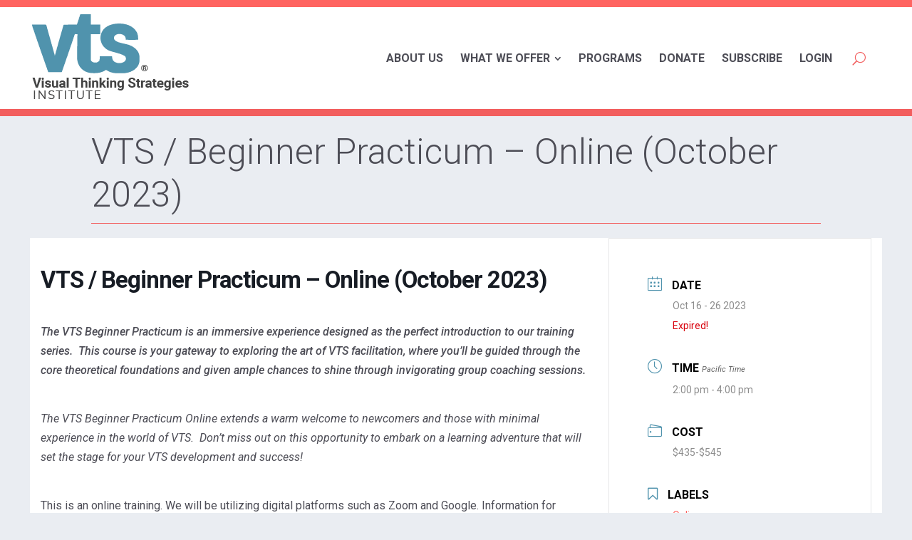

--- FILE ---
content_type: text/css
request_url: https://vtshome.org/wp-content/plugins/jps-alert/public/css/jps-alert-public.css
body_size: 126
content:
.jps-alert {
    background: #5093ad; /* 95BECE: darken(20) http://scg.ar-ch.org/ */
    color: white;
    font-size: 0.85rem;
    padding: 0.5rem 0;
    position: relative;
}

.jps-alert a {
    color: white !important;
    text-decoration: underline;
    &:visited {
        color: white;
    }
}

    .jps-alert a:hover {
        color: white;
    }

.jps-alert p {
    margin: 0;
}

.jps-alert_title {
    font-weight: bold;
}

a.jps-alert_close-link {
    border-radius: 50%;
    color: transparent;
    color: rgba(0,0,0,0);
    display: block;
    display: none;
    height: 1.5rem;
    margin-top: -0.75rem;
    overflow: hidden;
    position: absolute;
    right: 1rem;
    top: 50%;
    width: 1.5rem;
}

    a.jps-alert_close-link:hover {
        text-decoration: none;
    }

    a.jps-alert_close-link:before {
        background: #606060;
        color: white;
        content: 'x';
        display: block;
        left: 0;
        line-height: 1.25rem;
        height: 100%;
        text-align: center;
        top: 0;
        width: 100%;
    }

    a.jps-alert_close-link:hover:before {
        background: #808080;
    }

@media only screen and (min-width: 768px) {

    .jps-alert {
        text-align: right;
    }

}

--- FILE ---
content_type: text/css
request_url: https://vtshome.org/wp-content/themes/VTS-Theme-2025/style.css
body_size: 579
content:
/*
 Theme Name:     VTS Theme 2025
 Theme URI:      https://www.elegantthemes.com/gallery/divi/
 Description:    Divi Child Theme
 Author:         Mercury Multimedia
 Author URI:     https://www.mercurymultimedia.com
 Template:       Divi
 Version:        1.0.0
 BASED ON FOCUS THEME
*/
 
 
/* =Theme customization starts here
------------------------------------------------------- */
.sticky {}          /* DO NOT EDIT THIS */
.gallery-caption {} /* THESE ARE USELESS */
.bypostauthor {}    /* THEY ARE ONLY TO KEEP THEME CHECK HAPPY */

.gravity-theme.ui-datepicker .ui-datepicker-calendar .ui-state-disabled .ui-state-default {
    align-items: center;
    /*background: red !important;*/
    border: 1px solid rgba(32,32,46,.079);
    border-radius: 100%;
    box-shadow: 0 .125rem .125rem rgba(58,58,87,.06);
    color: white !important;
    cursor: text;
    display: flex;
    height: 40px;
    justify-content: center;
    text-decoration: none;
    width: 40px;
}
.gravity-theme.ui-datepicker .ui-datepicker-calendar .ui-datepicker-current-day .ui-state-default {
    background: #4B8B3B!important;
    border-color: darkgreen!important;
    box-shadow: 0 0.12rem 0.12rem rgba(58,58,87,.6) !important;
    color: #fff;
}
.dipi_gravity_forms_styler_0 .gform_wrapper.gravity-theme .gform_page_footer button, .dipi_gravity_forms_styler_0 .gform_wrapper.gravity-theme .gform_page_footer input[type=button], .dipi_gravity_forms_styler_0 .gform_wrapper.gravity-theme .gform_page_footer input[type=submit], .dipi_gravity_forms_styler_0 .gform_wrapper.gravity-theme .gform_footer button, .dipi_gravity_forms_styler_0 .gform_wrapper.gravity-theme .gform_footer input[type=button], .dipi_gravity_forms_styler_0 .gform_wrapper.gravity-theme .gform_footer input[type=submit], .dipi_gravity_forms_styler_0 .gform_wrapper.gravity-theme .dipi_gf_submit_button {
    color: #4B8B3B!important;
    border-width: 1px!important;
    font-size: 20px;
    font-family: 'Aboreto',display!important;
    cursor: pointer;
}
/*Gravity Calculation Fields*/
div.gf_calc_field .ginput_container.ginput_container_number input {
    border: none !important;
	padding: 0px !important;
}
.gsection_title {
    border-top: 1px solid grey;
    padding-top: 15px;
    margin-top: 15px;
}
.gf_calc_field label.gfield_label.gform-field-label {
    margin-bottom: 0px;
}
span.gform-field-label.gform-field-label--type-sub-large.ginput_product_price_label {
    display: none;
}

--- FILE ---
content_type: text/css
request_url: https://vtshome.org/wp-content/themes/VTS-Theme-2025/library/css/style.css
body_size: 30724
content:
@charset "UTF-8";
article,
aside,
details,
figcaption,
figure,
footer,
header,
hgroup,
main,
nav,
section,
summary {
  display: block;
}

audio,
canvas,
video {
  display: inline-block;
}

audio:not([controls]) {
  display: none;
  height: 0;
}

[hidden],
template {
  display: none;
}

html {
  font-family: sans-serif;
  /* 1 */
  -ms-text-size-adjust: 100%;
  /* 2 */
  -webkit-text-size-adjust: 100%;
  /* 2 */
}

body {
  margin: 0;
}

a {
  background: transparent;
}

a:focus {
  outline: thin dotted;
}

a:active,
a:hover {
  outline: 0;
}

h1 {
  font-size: 2em;
  margin: 0.67em 0;
}

abbr[title] {
  border-bottom: 1px dotted;
}

b,
strong,
.strong {
  font-weight: bold;
}

dfn,
em,
.em {
  font-style: italic;
}

hr {
  -moz-box-sizing: content-box;
  box-sizing: content-box;
  height: 0;
}

p {
  -webkit-hyphens: manual;
  -epub-hyphens: manual;
  -moz-hyphens: manual;
  hyphens: manual;
}

pre {
  margin: 0;
}

code,
kbd,
pre,
samp {
  font-family: monospace, serif;
  font-size: 1em;
}

pre {
  white-space: pre-wrap;
}

q {
  quotes: "“" "”" "‘" "’";
}

q:before,
q:after {
  content: "";
  content: none;
}

small, .small {
  font-size: 75%;
}

sub,
sup {
  font-size: 75%;
  line-height: 0;
  position: relative;
  vertical-align: baseline;
}

sup {
  top: -0.5em;
}

sub {
  bottom: -0.25em;
}

dl,
menu,
ol,
ul {
  margin: 1em 0;
}

dd {
  margin: 0;
}

menu {
  padding: 0 0 0 40px;
}

ol,
ul {
  padding: 0;
  list-style-type: none;
}

nav ul,
nav ol {
  list-style: none;
  list-style-image: none;
}

img {
  border: 0;
}

svg:not(:root) {
  overflow: hidden;
}

figure {
  margin: 0;
}

fieldset {
  border: 1px solid #c0c0c0;
  margin: 0 2px;
  padding: 0.35em 0.625em 0.75em;
}

legend {
  border: 0;
  /* 1 */
  padding: 0;
  /* 2 */
}

button,
input,
select,
textarea {
  font-family: inherit;
  /* 1 */
  font-size: 100%;
  /* 2 */
  margin: 0;
  /* 3 */
}

button,
input {
  line-height: normal;
}

button,
select {
  text-transform: none;
}

button,
html input[type=button],
input[type=reset],
input[type=submit] {
  -webkit-appearance: button;
  /* 2 */
  cursor: pointer;
  /* 3 */
}

button[disabled],
html input[disabled] {
  cursor: default;
}

input[type=checkbox],
input[type=radio] {
  box-sizing: border-box;
  /* 1 */
  padding: 0;
  /* 2 */
}

input[type=search] {
  -webkit-appearance: textfield;
  /* 1 */
  -moz-box-sizing: content-box;
  -webkit-box-sizing: content-box;
  /* 2 */
  box-sizing: content-box;
}

input[type=search]::-webkit-search-cancel-button,
input[type=search]::-webkit-search-decoration {
  -webkit-appearance: none;
}

button::-moz-focus-inner,
input::-moz-focus-inner {
  border: 0;
  padding: 0;
}

textarea {
  overflow: auto;
  /* 1 */
  vertical-align: top;
  /* 2 */
}

table {
  border-collapse: collapse;
  border-spacing: 0;
}

* {
  -webkit-box-sizing: border-box;
  -moz-box-sizing: border-box;
  box-sizing: border-box;
}

.image-replacement,
.ir {
  text-indent: 100%;
  white-space: nowrap;
  overflow: hidden;
}

.clearfix, .cf {
  zoom: 1;
}
.clearfix:before, .clearfix:after, .cf:before, .cf:after {
  content: "";
  display: table;
}
.clearfix:after, .cf:after {
  clear: both;
}

span.amp {
  font-family: Baskerville, "Goudy Old Style", Palatino, "Book Antiqua", serif !important;
  font-style: italic;
}

p {
  -ms-word-wrap: break-word;
  word-break: break-word;
  word-wrap: break-word;
  -webkit-hyphens: manual;
  -moz-hyphens: manual;
  hyphens: manual;
  -webkit-hyphenate-before: 2;
  -webkit-hyphenate-after: 3;
  hyphenate-lines: 3;
  -webkit-font-feature-settings: "liga", "dlig";
  -moz-font-feature-settings: "liga=1, dlig=1";
  -ms-font-feature-settings: "liga", "dlig";
  -o-font-feature-settings: "liga", "dlig";
  font-feature-settings: "liga", "dlig";
}

#tfa_2615:after, #tfa_2574:after {
  content: "";
  display: table;
  clear: both;
}

.wrap {
  margin: 0 auto;
  padding: 0 1rem;
  position: relative;
  width: 100%;
}
.wrap:before {
  content: "";
  display: table;
}
.wrap:after {
  clear: both;
  content: "";
  display: table;
}
@media only screen and (min-width: 768px) {
  .wrap {
    padding: 0;
  }
}

.region:before {
  content: "";
  display: table;
}
.region:after {
  clear: both;
  content: "";
  display: table;
}

@media only screen and (min-width: 768px) and (max-width: 1029px) {
  .wrap {
    width: 720px;
  }

  .region {
    margin: 0 10px;
  }

  .t-1 {
    float: left;
    width: 40px;
  }

  .t-2 {
    float: left;
    width: 100px;
  }

  .t-3 {
    float: left;
    width: 160px;
  }

  .t-4 {
    float: left;
    width: 220px;
  }

  .t-5 {
    float: left;
    width: 280px;
  }

  .t-6 {
    float: left;
    width: 340px;
  }

  .t-7 {
    float: left;
    width: 400px;
  }

  .t-8 {
    float: left;
    width: 460px;
  }

  .t-9 {
    float: left;
    width: 520px;
  }

  .t-10 {
    float: left;
    width: 580px;
  }

  .t-11 {
    float: left;
    width: 640px;
  }

  .t-12 {
    float: left;
    width: 700px;
  }
}
@media only screen and (min-width: 1030px) and (max-width: 1239px) {
  .wrap {
    width: 960px;
  }

  .region {
    margin: 0 10px;
  }

  .d-1 {
    float: left;
    width: 60px;
  }

  .d-2 {
    float: left;
    width: 140px;
  }

  .d-3 {
    float: left;
    width: 220px;
  }

  .d-4 {
    float: left;
    width: 300px;
  }

  .d-5 {
    float: left;
    width: 380px;
  }

  .d-6 {
    float: left;
    width: 460px;
  }

  .d-7 {
    float: left;
    width: 540px;
  }

  .d-8 {
    float: left;
    width: 620px;
  }

  .d-9 {
    float: left;
    width: 700px;
  }

  .d-10 {
    float: left;
    width: 780px;
  }

  .d-11 {
    float: left;
    width: 860px;
  }

  .d-12 {
    float: left;
    width: 940px;
  }
}
@media only screen and (min-width: 1240px) {
  .wrap {
    width: 1176px;
  }

  .region {
    margin: 0 12px;
  }

  .w-1 {
    float: left;
    width: 74px;
  }

  .w-2 {
    float: left;
    width: 172px;
  }

  .w-3 {
    float: left;
    width: 270px;
  }

  .w-4 {
    float: left;
    width: 368px;
  }

  .w-5 {
    float: left;
    width: 466px;
  }

  .w-6 {
    float: left;
    width: 564px;
  }

  .w-7 {
    float: left;
    width: 662px;
  }

  .w-8 {
    float: left;
    width: 760px;
  }

  .w-9 {
    float: left;
    width: 858px;
  }

  .w-10 {
    float: left;
    width: 956px;
  }

  .w-11 {
    float: left;
    width: 1054px;
  }

  .w-12 {
    float: left;
    width: 1152px;
  }
}
ul.flexgrid {
  margin-top: 0;
  margin-bottom: 0;
}

.flexgrid.m1-one .card-set-item:last-child, .flexgrid.m2-one .card-set-item:last-child, .flexgrid.t-one .card-set-item:last-child, .flexgrid.d-one .card-set-item:last-child, .flexgrid.w-one .card-set-item:last-child {
  margin-bottom: 0;
}

@media only screen and (max-width: 480px) {
  .flexgrid.m1-two, .flexgrid.m1-three {
    display: flex;
    flex-wrap: wrap;
    margin-right: -0.625rem;
    margin-left: -0.625rem;
  }
  .flexgrid.m1-two > *, .flexgrid.m1-three > * {
    margin-right: 0.625rem;
    margin-left: 0.625rem;
  }
  @supports not (display: flex) {
    .flexgrid.m1-two > *, .flexgrid.m1-three > * {
      display: inline-block;
      vertical-align: top;
    }
  }
}
@media only screen and (max-width: 480px) {
  .flexgrid.m1-two > * {
    width: 46%;
    width: calc(50% - 1.25rem);
  }
  .flexgrid.m1-two > *:nth-child(2n+1):nth-last-child(-n+2),
.flexgrid.m1-two > *:nth-child(2n+1):nth-last-child(-n+2) ~ li {
    margin-bottom: 0;
  }
}
@media only screen and (max-width: 480px) {
  .flexgrid.m1-three > * {
    width: 27%;
    width: calc(33.33% - 1.25rem);
  }
  .flexgrid.m1-three > *:nth-child(3n+1):nth-last-child(-n+3),
.flexgrid.m1-three > *:nth-child(3n+1):nth-last-child(-n+3) ~ li {
    margin-bottom: 0;
  }
}
@media only screen and (min-width: 481px) and (max-width: 767px) {
  .flexgrid.m2-two, .flexgrid.m2-three {
    display: flex;
    flex-wrap: wrap;
    margin-right: -0.625rem;
    margin-left: -0.625rem;
  }
  .flexgrid.m2-two > *, .flexgrid.m2-three > * {
    margin-right: 0.625rem;
    margin-left: 0.625rem;
  }
  @supports not (display: flex) {
    .flexgrid.m2-two > *, .flexgrid.m2-three > * {
      display: inline-block;
      vertical-align: top;
    }
  }
}
@media only screen and (min-width: 481px) and (max-width: 767px) {
  .flexgrid.m2-two > * {
    width: 46%;
    width: calc(50% - 1.25rem);
  }
  .flexgrid.m2-two > *:nth-child(2n+1):nth-last-child(-n+2),
.flexgrid.m2-two > *:nth-child(2n+1):nth-last-child(-n+2) ~ li {
    margin-bottom: 0;
  }
}
@media only screen and (min-width: 481px) and (max-width: 767px) {
  .flexgrid.m2-three > * {
    width: 27%;
    width: calc(33.33% - 1.25rem);
  }
  .flexgrid.m2-three > *:nth-child(3n+1):nth-last-child(-n+3),
.flexgrid.m2-three > *:nth-child(3n+1):nth-last-child(-n+3) ~ li {
    margin-bottom: 0;
  }
}
@media only screen and (min-width: 768px) and (max-width: 1029px) {
  .flexgrid.t-two, .flexgrid.t-three, .flexgrid.t-four, .flexgrid.t-five {
    display: flex;
    flex-wrap: wrap;
    margin-right: -0.625rem;
    margin-left: -0.625rem;
  }
  .flexgrid.t-two > *, .flexgrid.t-three > *, .flexgrid.t-four > *, .flexgrid.t-five > * {
    margin-right: 0.625rem;
    margin-left: 0.625rem;
  }
  @supports not (display: flex) {
    .flexgrid.t-two > *, .flexgrid.t-three > *, .flexgrid.t-four > *, .flexgrid.t-five > * {
      display: inline-block;
      vertical-align: top;
    }
  }
}
@media only screen and (min-width: 768px) and (max-width: 1029px) {
  .flexgrid.t-two > * {
    width: 44%;
    width: calc(50% - 1.25rem);
  }
  .flexgrid.t-two > *:nth-child(2n+1):nth-last-child(-n+2),
.flexgrid.t-two > *:nth-child(2n+1):nth-last-child(-n+2) ~ li {
    margin-bottom: 0;
  }
}
@media only screen and (min-width: 768px) and (max-width: 1029px) {
  .flexgrid.t-three > * {
    width: 27%;
    width: calc(33.33% - 1.25rem);
  }
  .flexgrid.t-three > *:nth-child(3n+1):nth-last-child(-n+3),
.flexgrid.t-three > *:nth-child(3n+1):nth-last-child(-n+3) ~ li {
    margin-bottom: 0;
  }
}
@media only screen and (min-width: 768px) and (max-width: 1029px) {
  .flexgrid.t-four > * {
    width: 19%;
    width: calc(25% - 1.25rem);
  }
  .flexgrid.t-four > *:nth-child(4n+1):nth-last-child(-n+4),
.flexgrid.t-four > *:nth-child(4n+1):nth-last-child(-n+4) ~ li {
    margin-bottom: 0;
  }
}
@media only screen and (min-width: 768px) and (max-width: 1029px) {
  .flexgrid.t-five > * {
    width: 14%;
    width: calc(20% - 1.25rem);
  }
  .flexgrid.t-five > *:nth-child(5n+1):nth-last-child(-n+5),
.flexgrid.t-five > *:nth-child(5n+1):nth-last-child(-n+5) ~ li {
    margin-bottom: 0;
  }
}
@media only screen and (min-width: 1030px) and (max-width: 1239px) {
  .flexgrid.d-two, .flexgrid.d-three, .flexgrid.d-four, .flexgrid.d-five, .flexgrid.d-six {
    display: flex;
    flex-wrap: wrap;
    margin-right: -0.625rem;
    margin-left: -0.625rem;
  }
  .flexgrid.d-two > *, .flexgrid.d-three > *, .flexgrid.d-four > *, .flexgrid.d-five > *, .flexgrid.d-six > * {
    margin-right: 0.625rem;
    margin-left: 0.625rem;
  }
  @supports not (display: flex) {
    .flexgrid.d-two > *, .flexgrid.d-three > *, .flexgrid.d-four > *, .flexgrid.d-five > *, .flexgrid.d-six > * {
      display: inline-block;
      vertical-align: top;
    }
  }
}
@media only screen and (min-width: 1030px) and (max-width: 1239px) {
  .flexgrid.d-two > * {
    width: 44%;
    width: calc(50% - 1.25rem);
  }
  .flexgrid.d-two > *:nth-child(2n+1):nth-last-child(-n+2),
.flexgrid.d-two > *:nth-child(2n+1):nth-last-child(-n+2) ~ li {
    margin-bottom: 0;
  }
}
@media only screen and (min-width: 1030px) and (max-width: 1239px) {
  .flexgrid.d-three > * {
    width: 27%;
    width: calc(33.33% - 1.25rem);
  }
  .flexgrid.d-three > *:nth-child(3n+1):nth-last-child(-n+3),
.flexgrid.d-three > *:nth-child(3n+1):nth-last-child(-n+3) ~ li {
    margin-bottom: 0;
  }
}
@media only screen and (min-width: 1030px) and (max-width: 1239px) {
  .flexgrid.d-four > * {
    width: 19%;
    width: calc(25% - 1.25rem);
  }
  .flexgrid.d-four > *:nth-child(4n+1):nth-last-child(-n+4),
.flexgrid.d-four > *:nth-child(4n+1):nth-last-child(-n+4) ~ li {
    margin-bottom: 0;
  }
}
@media only screen and (min-width: 1030px) and (max-width: 1239px) {
  .flexgrid.d-five > * {
    width: 14%;
    width: calc(20% - 1.25rem);
  }
  .flexgrid.d-five > *:nth-child(5n+1):nth-last-child(-n+5),
.flexgrid.d-five > *:nth-child(5n+1):nth-last-child(-n+5) ~ li {
    margin-bottom: 0;
  }
}
@media only screen and (min-width: 1030px) and (max-width: 1239px) {
  .flexgrid.d-six > * {
    width: 12%;
    width: calc(16.667% - 1.25rem);
  }
  .flexgrid.d-six > *:nth-child(6n+1):nth-last-child(-n+6),
.flexgrid.d-six > *:nth-child(6n+1):nth-last-child(-n+6) ~ li {
    margin-bottom: 0;
  }
}
@media only screen and (min-width: 1240px) {
  .flexgrid.w-two, .flexgrid.w-three, .flexgrid.w-four, .flexgrid.w-five, .flexgrid.w-six {
    display: flex;
    flex-wrap: wrap;
    margin-right: -0.625rem;
    margin-left: -0.625rem;
  }
  .flexgrid.w-two > *, .flexgrid.w-three > *, .flexgrid.w-four > *, .flexgrid.w-five > *, .flexgrid.w-six > * {
    margin-right: 0.625rem;
    margin-left: 0.625rem;
  }
  @supports not (display: flex) {
    .flexgrid.w-two > *, .flexgrid.w-three > *, .flexgrid.w-four > *, .flexgrid.w-five > *, .flexgrid.w-six > * {
      display: inline-block;
      vertical-align: top;
    }
  }
}
@media only screen and (min-width: 1240px) {
  .flexgrid.w-two > * {
    width: 44%;
    width: calc(50% - 1.25rem);
  }
  .flexgrid.w-two > *:nth-child(2n+1):nth-last-child(-n+2),
.flexgrid.w-two > *:nth-child(2n+1):nth-last-child(-n+2) ~ li {
    margin-bottom: 0;
  }
}
@media only screen and (min-width: 1240px) {
  .flexgrid.w-three > * {
    width: 27%;
    width: calc(33.33% - 1.25rem);
  }
  .flexgrid.w-three > *:nth-child(3n+1):nth-last-child(-n+3),
.flexgrid.w-three > *:nth-child(3n+1):nth-last-child(-n+3) ~ li {
    margin-bottom: 0;
  }
}
@media only screen and (min-width: 1240px) {
  .flexgrid.w-four > * {
    width: 19%;
    width: calc(25% - 1.25rem);
  }
  .flexgrid.w-four > *:nth-child(4n+1):nth-last-child(-n+4),
.flexgrid.w-four > *:nth-child(4n+1):nth-last-child(-n+4) ~ li {
    margin-bottom: 0;
  }
}
@media only screen and (min-width: 1240px) {
  .flexgrid.w-five > * {
    width: 14%;
    width: calc(20% - 1.25rem);
  }
  .flexgrid.w-five > *:nth-child(5n+1):nth-last-child(-n+5),
.flexgrid.w-five > *:nth-child(5n+1):nth-last-child(-n+5) ~ li {
    margin-bottom: 0;
  }
}
@media only screen and (min-width: 1240px) {
  .flexgrid.w-six > * {
    width: 12%;
    width: calc(16.667% - 1.25rem);
  }
  .flexgrid.w-six > *:nth-child(6n+1):nth-last-child(-n+6),
.flexgrid.w-six > *:nth-child(6n+1):nth-last-child(-n+6) ~ li {
    margin-bottom: 0;
  }
}

ul.equal {
  display: flex;
  flex-wrap: wrap;
}

input,
button,
textarea,
select {
  -webkit-transition: background-color 0.25s ease-in-out;
  transition: background-color 0.25s ease-in-out;
  -webkit-appearance: none;
  -moz-appearance: none;
  background: white;
  border: none;
  border-radius: 0;
  border: 1px solid #ced5e0;
  box-shadow: none;
  color: #656571;
  display: block;
  line-height: 1.5;
  padding: 0.625rem;
  vertical-align: middle;
  width: 100%;
}
input:focus, input:active,
button:focus,
button:active,
textarea:focus,
textarea:active,
select:focus,
select:active {
  background-color: #f7f8fa;
  outline: none;
}
input.error, input.is-invalid,
button.error,
button.is-invalid,
textarea.error,
textarea.is-invalid,
select.error,
select.is-invalid {
  color: #FF6460;
  border-color: #FF6460;
  background-color: white;
  background-position: 99% center;
  background-repeat: no-repeat;
  background-image: url([data-uri]);
  outline-color: #FF6460;
}
input[disabled], input.is-disabled,
button[disabled],
button.is-disabled,
textarea[disabled],
textarea.is-disabled,
select[disabled],
select.is-disabled {
  cursor: not-allowed;
  border-color: #eaedf2;
  opacity: 0.6;
}
input[disabled]:focus, input[disabled]:active, input.is-disabled:focus, input.is-disabled:active,
button[disabled]:focus,
button[disabled]:active,
button.is-disabled:focus,
button.is-disabled:active,
textarea[disabled]:focus,
textarea[disabled]:active,
textarea.is-disabled:focus,
textarea.is-disabled:active,
select[disabled]:focus,
select[disabled]:active,
select.is-disabled:focus,
select.is-disabled:active {
  background-color: #95BECE;
}

input[type=checkbox],
input[type=radio] {
  -moz-appearance: checkbox;
  -webkit-appearance: checkbox;
  appearance: checkbox;
  width: auto;
}

input[type=radio] {
  display: inline-block !important;
  height: 1rem;
  width: 1rem;
}

input[type=password] {
  letter-spacing: 0.3em;
}

textarea {
  max-width: 100%;
  min-height: 120px;
  line-height: 1.5;
}

fieldset {
  border: 1px solid #dae0e8;
  margin-top: 1.25rem;
  margin-bottom: 1.25rem;
  padding: 1.25rem;
  position: relative;
}
fieldset legend {
  font-weight: 300;
  padding: 0 0.5rem;
}

select {
  background-image: url("/wp-content/themes/focus/library/images/icons/expand-gray-down.png");
  background-position: bottom 0.6rem right 0.75rem;
  background-repeat: no-repeat;
  background-size: 1.25rem;
  cursor: pointer;
  position: relative;
}

.btn,
.button,
button,
input[type=submit],
.woocommerce #respond input#submit,
.woocommerce a.button,
.woocommerce button.button,
.woocommerce input.button {
  background-color: #FF6460;
  border: 0;
  border-radius: 0;
  color: #4D4D56;
  color: white;
  cursor: pointer;
  display: inline-block;
  font-family: "Roboto", "Helvetica Neue", Helvetica, Arial, sans-serif;
  font-size: 1em;
  font-weight: normal;
  position: relative;
  text-decoration: none;
  text-transform: none;
  width: auto;
  -webkit-transition: background-color 0.25s ease-in-out;
  transition: background-color 0.25s ease-in-out;
}
.btn:hover,
.button:hover,
button:hover,
input[type=submit]:hover,
.woocommerce #respond input#submit:hover,
.woocommerce a.button:hover,
.woocommerce button.button:hover,
.woocommerce input.button:hover, .btn:focus,
.button:focus,
button:focus,
input[type=submit]:focus,
.woocommerce #respond input#submit:focus,
.woocommerce a.button:focus,
.woocommerce button.button:focus,
.woocommerce input.button:focus {
  background-color: #ff5a56;
  color: white;
  text-decoration: none;
}
.btn:active,
.button:active,
button:active,
input[type=submit]:active,
.woocommerce #respond input#submit:active,
.woocommerce a.button:active,
.woocommerce button.button:active,
.woocommerce input.button:active {
  top: 1px;
}

label {
  display: block;
  font-weight: 300;
  text-align: left;
}

.select2-container {
  border: 1px solid #d7dde6;
  border-radius: 0;
  color: #656571;
  height: 3rem;
}
.select2-container .selection {
  height: 100%;
}
.select2-container .select2-selection__rendered {
  color: inherit !important;
  line-height: 1.5 !important;
  padding: 0.625rem !important;
}
.select2-container .select2-choice {
  /*border: 1px solid darken($gray-shadow,4%);
  border-radius: 0;
  color: lighten($charcoal,10%);
  line-height: 1.5;
  padding: ($stanPad / 2);*/
}
.select2-container .select2-selection--single {
  border: 1px solid #d7dde6;
  border-radius: 0;
  height: 3rem;
  height: calc(3rem - 2px);
}
.select2-container .select2-selection--single .select2-selection__arrow {
  height: 2.75rem;
  height: calc(3rem - 2px);
  right: 0;
  top: 0;
  width: 3rem;
}

.select2-results {
  color: #656571;
}

img.enlargement {
  display: none;
}

html.blackout {
  height: 100%;
  margin-top: 0 !important;
  position: fixed;
  width: 100%;
}
html.blackout:before {
  background: black;
  content: "";
  display: block;
  height: 100%;
  position: fixed;
  width: 100%;
}
html.blackout #wpadminbar {
  display: none;
}
html.blackout * {
  position: static;
}

a.screenfull-target-link {
  background: black;
  height: 100%;
  left: 0;
  padding: 4rem;
  position: absolute !important;
  text-align: center;
  top: 0;
  width: 100%;
  z-index: 1000;
}
a.screenfull-target-link img, a.screenfull-target-link h3 {
  display: none;
  width: auto;
}
a.screenfull-target-link img.enlargement {
  display: inline-block;
  max-height: 100%;
  text-align: center;
  /*opacity: 1;*/
}

/* ==================
GENERAL STYLES
===================== */
html {
  font-size: 1em;
}
@media only screen and (min-width: 1030px) and (max-width: 1239px) {
  html {
    font-size: 1.125em;
    font-size: 1.1em;
  }
}
@media only screen and (min-width: 1240px) {
  html {
    font-size: 1.2em;
    font-size: 1.125em;
  }
}

body {
  font-family: "Roboto", "Helvetica Neue", Helvetica, Arial, sans-serif;
  font-size: 100%;
  line-height: 1.45;
  color: #4D4D56;
  background-color: white;
  -webkit-font-smoothing: antialiased;
  -moz-osx-font-smoothing: grayscale;
}

p {
  line-height: 1.5em;
  margin: 0 0 1.3em 0;
}

img {
  display: block;
  height: auto;
  max-width: 100%;
}

svg tspan {
  font-family: "Roboto", "Helvetica Neue", Helvetica, Arial, sans-serif !important;
}

dl {
  margin: 0;
}
dl dt {
  font-weight: 300;
}
dl dd {
  font-weight: 500;
  margin-bottom: 0.5rem;
}
dl dd:last-child {
  margin-bottom: 0;
}

::selection {
  background: #FF6460;
  color: white;
}

::-moz-selection {
  background: #FF6460;
  color: white;
}

.site-content-space {
  background: #eaedf2;
  padding: 1.75rem 0;
}
.site-content-space section {
  padding: 1.25rem 0;
}
.site-content-space main p:last-child, .site-content-space article p:last-child {
  margin-bottom: 0;
}
.site-content-space section:first-child {
  padding-top: 0;
}
.site-content-space section:last-child {
  padding-bottom: 0;
}
.site-content-space section.sole-section {
  padding: 0 0 1.25rem 0 !important;
}
@media only screen and (min-width: 768px) {
  .site-content-space {
    padding: 3.75rem 0;
  }
  .site-content-space section {
    padding: 3.75rem 0;
  }
  .site-content-space section:first-child {
    padding-top: 0;
  }
  .site-content-space section:last-child {
    padding-bottom: 0;
  }
  .site-content-space section.sole-section {
    padding: 0 0 3.75rem 0 !important;
  }
}

section.white-stripes {
  background-color: white;
  background-image: url("/wp-content/themes/focus/library/images/diagonal-15.png");
  padding-bottom: 1.25rem !important;
}
@media only screen and (min-width: 768px) {
  section.white-stripes {
    padding: 3.75rem 0 !important;
  }
}

section.green-back {
  background: #00D2AB;
}

section.blue-back {
  background: #95BECE;
}

body.stripey-bottom .site-content-space {
  padding-bottom: 0 !important;
}

.hide {
  border: none;
  clip: rect(1px, 1px, 1px, 1px);
  height: 1px;
  overflow: hidden;
  padding: 0;
  position: absolute;
  width: 1px;
}

/* ==================
LINK STYLES
===================== */
a, a:visited {
  color: #FF6460;
}
a:link, a:visited:link {
  -webkit-tap-highlight-color: rgba(0, 0, 0, 0.3);
}

a.button {
  background: #FF6460;
  color: white;
  display: inline-block;
  padding: 0.5rem;
  text-decoration: none;
}

/* ==========================
H1, H2, H3, H4, H5 STYLES
============================= */
h1, .h1, h2, .h2, h3, .h3, h4, .h4, h5, .h5, h6, .h6 {
  font-weight: 300;
  line-height: 1.25;
  line-height: 1.2;
  margin: 0;
  margin: 1.414em 0 0.5em;
  text-rendering: optimizelegibility;
}
h1 a, .h1 a, h2 a, .h2 a, h3 a, .h3 a, h4 a, .h4 a, h5 a, .h5 a, h6 a, .h6 a {
  text-decoration: none;
}

.page-title {
  font-size: 1.75rem;
  margin-top: 0;
  margin-bottom: 0;
}
@media only screen and (min-width: 768px) {
  .page-title {
    font-size: 2.15em;
    font-size: 2.074em;
  }
}

.page-internal-header,
.section-title,
.entry-content h2,
.entry-content h3,
.entry-content h4,
.entry-content h5,
.entry-content h6 {
  font-size: 1.5rem;
  font-size: 1.953em;
  font-size: 1.7rem;
  margin: 0 0 1.3em 0;
}

.section-header {
  margin-bottom: 1.25rem;
  position: relative;
}
.section-header .section-title {
  margin-bottom: 0;
}
.section-header p {
  margin-top: 1.25rem;
}
.section-header p:first-of-type {
  margin-top: 0.4166666667rem;
}
.section-header:before {
  content: "";
  display: table;
}
.section-header:after {
  clear: both;
  content: "";
  display: table;
}
@media only screen and (min-width: 481px) {
  .section-header .internal-back-link {
    float: right;
    margin-top: 10px;
  }
}

.internal-back-link {
  font-style: italic;
  line-height: 1;
  text-decoration: none;
}
.internal-back-link:hover {
  text-decoration: underline;
}

.section-subtitle {
  font-size: 1.2rem;
  font-size: 1.563em;
  font-size: 1.25rem;
  margin: 0 0 1.3em 0;
}

.entry-content h2, .entry-content h3, .entry-content h4, .entry-content h5, .entry-content h6 {
  margin: 1.3rem 0;
}
.entry-content h3, .entry-content h4, .entry-content h5, .entry-content h6 {
  font-size: 1.35rem;
}
.entry-content h4 {
  font-size: 1rem;
  font-weight: 500;
}

/* ==================
MAJOR COMPONENTS
===================== */
/* MAIN HEADER STUFF ------------ */
.site-header {
  background: #95BECE;
  font-size: 0.95em;
  position: relative;
}

.site-header-wrap {
  position: relative;
}

.site-logo {
  background: white;
  background: none;
  margin: 0;
  padding: 1rem 0;
  position: relative;
}
@media only screen and (min-width: 768px) {
  .site-logo {
    padding: 1rem 0 0.9rem 0;
    position: relative;
  }
}
.site-logo img {
  max-width: 100px;
  max-width: 6.5rem;
}
@media only screen and (min-width: 768px) {
  .site-logo img {
    max-width: 85px;
    max-width: 5.5rem;
  }
}
.site-logo a {
  text-decoration: none;
}

.site-title {
  color: white;
  display: none;
  font-weight: 300;
}

.home .site-title {
  display: block;
}

/* GLOBAL NAV-MENU STYLES --------------- */
.site-header-menu {
  margin: 0;
  padding: 0;
}
.site-header-menu li {
  font-size: 1em;
  font-size: 0.9rem;
  margin: 0;
  padding: 0;
}
.site-header-menu a {
  display: block;
  line-height: 1;
  padding: 1rem;
  text-decoration: none;
}
.site-header-menu a:hover {
  text-decoration: underline;
}
.site-header-menu .sub-menu {
  margin: 0;
  padding-left: 1.5rem;
}
.site-header-menu .sub-menu a {
  padding-top: 0.5rem;
  padding-bottom: 0.5rem;
}

/* THE MAIN NAV AND MAIN MENU ------------------- */
.main-site-nav {
  background: #4b4b53;
  margin-top: 0;
  max-height: 0;
  overflow: hidden;
  position: relative;
  width: 100%;
  -webkit-transition: max-height 0.25s;
  transition: max-height 0.25s;
}
@media only screen and (min-width: 768px) {
  .main-site-nav {
    background: none;
    background: white;
    display: block;
    max-height: none;
    overflow: visible;
    position: absolute;
    position: relative;
  }
  .main-site-nav:before {
    content: "";
    display: table;
  }
  .main-site-nav:after {
    clear: both;
    content: "";
    display: table;
  }
}

@media only screen and (max-width: 767px) {
  .main-site-nav-wrap.wrap {
    padding: 0;
  }
}

.main-site-menu {
  background: #45454d;
  background: #eaedf2;
}
.main-site-menu a {
  border-bottom: 1px solid #3f3f46;
  border-bottom: 1px solid #d4dae4;
  color: #ddd;
  color: #4D4D56;
  display: block;
  padding-left: 2rem;
  position: relative;
}
.main-site-menu li.give-link a {
  color: #FF6460;
}
.main-site-menu li:last-child a {
  border: none;
}
.main-site-menu .current_page_item a {
  color: #95BECE;
}
@media only screen and (min-width: 768px) {
  .main-site-menu {
    background: none;
    float: left;
  }
  .main-site-menu li {
    float: left;
  }
  .main-site-menu a {
    border: none;
    color: #4D4D56;
    padding: 1rem 1rem 0.8rem 1rem;
  }
  .main-site-menu a:after {
    content: none;
  }
  .main-site-menu a:active {
    outline: none;
  }
  .main-site-menu .current_page_item a {
    background: #ecf3f6;
    color: #4D4D56;
    position: relative;
  }
  .main-site-menu .current_page_item a:hover {
    text-decoration: none;
  }
}
@media only screen and (min-width: 768px) and (max-width: 1029px) {
  .main-site-menu li a {
    line-height: 1rem;
    padding: 0.75rem 0.5rem 0.7rem 0.5rem;
  }
  .main-site-menu li:nth-child(2) a {
    padding-left: 1rem;
  }
}

/* SEARCH-BAR STUFF -------------------- */
.menu-item-search {
  border-bottom: 1px solid #3f3f46;
  border-bottom: 1px solid #d4dae4;
  padding: 1rem 1rem 1rem 2rem !important;
}
@media only screen and (min-width: 768px) {
  .menu-item-search {
    background: white;
    border: none;
    bottom: 4rem;
    display: block;
    line-height: 0;
    padding: 0 !important;
    position: absolute;
    right: 0;
    width: 250px;
  }
  .menu-item-search:before {
    content: "";
    display: table;
  }
  .menu-item-search:after {
    clear: both;
    content: "";
    display: table;
  }
  .menu-item-search.search-bar-tucked {
    bottom: -2.5rem;
    opacity: 0;
  }
  .menu-item-search.search-bar-open {
    bottom: 3.5rem;
    opacity: 1;
    -webkit-transition: bottom 0.25s;
    transition: bottom 0.25s;
  }
}

label[for=s] {
  display: block;
  height: 0;
  overflow: hidden;
  padding: 0;
  width: 0;
}

.search-submit-button {
  background-color: rgba(255, 255, 255, 0);
  background-image: url("/wp-content/themes/focus/library/images/icons/magnifying-coral.png");
  background-position: center;
  background-repeat: no-repeat;
  background-size: 1.5rem;
  border: none;
  color: transparent;
  color: rgba(0, 0, 0, 0);
  display: inline-block;
  height: 2rem;
  margin-right: 0.5rem;
  padding: 0;
  width: 2rem;
}
@media only screen and (min-width: 768px) {
  .search-submit-button {
    background-color: #FF6460;
    background-image: none;
    color: white;
    float: right;
    height: 2.75rem;
    margin-right: 0;
    margin-left: 0.5rem;
    -webkit-transition: background 0.25s;
    transition: background 0.25s;
    width: 2.75rem;
  }
  .search-submit-button:hover {
    background-color: #ff4b47;
    -webkit-transition: background 0.25s;
    transition: background 0.25s;
  }
}

.search-field {
  background: #bbb;
  background: white;
  border: none;
  border: 1px solid #e4e8ee;
  -webkit-box-sizing: border-box !important;
  -moz-box-sizing: border-box !important;
  -ms-box-sizing: border-box !important;
  box-sizing: border-box !important;
  float: left;
  height: 2rem;
  line-height: 1;
  padding: 0.25rem 0.5rem;
  width: 80%;
  width: calc(100% - (3.5rem));
}
@media only screen and (min-width: 768px) {
  .search-field {
    background: white;
    border: none;
    color: #4D4D56;
    font-size: 0.85rem;
    height: 2.75rem;
    padding: 0.5rem;
    width: calc(100% - 3.5rem);
  }
}

/* THE USER/ACCOUNT NAV ------------------------ */
.account-nav {
  background: #ff5f5b;
  background-color: #FF6460;
  background-image: -webkit-gradient(linear, left top, left bottom, from(#ff504c), to(#FF6460));
  background-image: -webkit-linear-gradient(top, #ff504c, #FF6460);
  background-image: -moz-linear-gradient(top, #ff504c, #FF6460);
  background-image: -o-linear-gradient(top, #ff504c, #FF6460);
  background-image: linear-gradient(to bottom, #ff504c, #FF6460);
}
@media only screen and (max-width: 767px) {
  .account-nav .wrap {
    padding: 0;
  }
}
@media only screen and (min-width: 768px) {
  .account-nav {
    background: #FF6460;
    display: block;
    position: relative;
    z-index: 100;
  }
}

.account-menu {
  max-height: 0;
  overflow: hidden;
  -webkit-transition: max-height 0.25s;
  transition: max-height 0.25s;
}
.account-menu li.menu-item-has-children {
  padding-bottom: 1rem;
}
.account-menu > li {
  padding: 0 1rem;
  position: relative;
}
.account-menu > li:after {
  background: rgba(77, 77, 86, 0.15);
  bottom: 0;
  content: "";
  display: block;
  height: 1px;
  left: 0;
  position: absolute;
  width: 100%;
}
.account-menu > li:last-child:after {
  content: none;
}
.account-menu a {
  color: #4D4D56;
}
@media only screen and (min-width: 768px) {
  .account-menu {
    display: block;
    float: right;
    max-height: none;
    overflow: visible;
    padding-right: 2.75rem;
    position: relative;
  }
  .account-menu a {
    color: #3f3f46;
  }
  .account-menu .desktop-js-search-prompt {
    background-color: white;
    background-image: url("/wp-content/themes/focus/library/images/icons/magnifying-coral.png");
    background-position: center;
    background-repeat: no-repeat;
    background-size: 1.5rem;
    cursor: pointer;
    display: block;
    height: 2.75rem;
    position: absolute;
    right: 0;
    width: 2.75rem;
  }
  .account-menu > li {
    float: left;
    padding: 0;
  }
  .account-menu > li:after {
    content: none;
  }
  .account-menu > li > a {
    padding: 1rem 1rem 0.8rem 1rem;
  }
  .account-menu .sub-menu {
    background: #FF6460;
    display: block;
    max-height: 0;
    overflow: hidden;
    padding-left: 0;
    position: absolute;
  }
  .account-menu .sub-menu a {
    border-bottom: 1px solid rgba(77, 77, 86, 0.15);
    color: #4D4D56;
    color: white;
    line-height: 1.3;
    padding-right: 2rem;
    padding-left: 1.5rem;
  }
  .account-menu .sub-menu a:hover {
    color: #FF6460;
    color: white;
    color: #4D4D56;
  }
  .account-menu .sub-menu li.all-curriculum-link a {
    font-style: italic;
  }
  .account-menu .sub-menu li:first-child a {
    padding-top: 1rem;
  }
  .account-menu .sub-menu li:last-child a {
    border: none;
    padding-bottom: 1rem;
  }
  .account-menu li.menu-item-has-children {
    padding-bottom: 0;
  }
  .account-menu li.menu-item-has-children > a {
    padding-left: 2.5rem !important;
    position: relative;
  }
  .account-menu li.menu-item-has-children > a:before {
    background-image: url("/wp-content/themes/focus/library/images/icons/option-arrow-charcoal.png");
    background-position: center;
    background-repeat: no-repeat;
    background-size: 1rem;
    content: "";
    display: inline-block;
    height: 1rem;
    left: 1.15rem;
    position: absolute;
    top: 1rem;
    width: 1rem;
  }
  .account-menu li.current_page_item > a,
.account-menu li.current-menu-item > a {
    background-color: #ff504c;
    background-color: #f15854;
    background-color: #ff7874;
  }
  .account-menu .sub-menu li.current_page_item a,
.account-menu .sub-menu li.current-menu-item a {
    background: none;
  }
}

/* MENU TOGGLES AND REACTIONS ---------------------------------- */
label.mobile-toggle-label {
  background: #4D4D56;
  background: white;
  color: #bbb;
  color: #4D4D56;
  cursor: pointer;
  display: block;
  line-height: 1rem;
  padding: 1rem;
  padding-left: 2.5rem;
  position: relative;
}
label.mobile-toggle-label:hover {
  text-decoration: underline;
}
label.mobile-toggle-label:before {
  background-image: url("/wp-content/themes/focus/library/images/icons/option-arrow.png");
  background-image: url("/wp-content/themes/focus/library/images/icons/option-arrow-charcoal.png");
  background-position: center;
  background-repeat: no-repeat;
  background-size: 1rem;
  content: "";
  display: block;
  height: 3rem;
  position: absolute;
  left: 0;
  top: 0;
  -webkit-transition: all 0.25s;
  transition: all 0.25s;
  width: 3rem;
}
@media only screen and (min-width: 768px) {
  label.mobile-toggle-label {
    display: none;
  }
}

.mobile-toggle {
  left: -10000px;
  position: absolute;
}
@media only screen and (min-width: 768px) {
  .mobile-toggle {
    display: none;
  }
}

label[for=account-menu-toggle] {
  background: #FF6460;
  color: #4D4D56;
}
label[for=account-menu-toggle]:before {
  background-image: url("/wp-content/themes/focus/library/images/icons/option-arrow-on-coral.png");
}

.mobile-toggle:checked + label:before {
  -webkit-transition: all 0.25s;
  transition: all 0.25s;
  transform: rotate(180deg);
}

.main-menu-toggle:checked ~ nav.main-site-nav,
.account-menu-toggle:checked ~ ul {
  display: block;
  max-height: 2000px;
  -webkit-transition: max-height 0.25s;
  transition: max-height 0.25s;
}

@media only screen and (min-width: 768px) {
  .account-menu.hoverable .menu-item-has-children:hover > a:before,
.account-menu .account-sub-menu-is-open > a:before {
    -webkit-transition: all 0.25s;
    transition: all 0.25s;
    transform: rotate(180deg);
  }
  .account-menu.hoverable .menu-item-has-children:hover .sub-menu,
.account-menu .account-sub-menu-is-open .sub-menu {
    max-height: 5000px;
    min-width: 205px;
    -webkit-transition: all 1s;
    transition: all 1s;
  }
}
body.logged-in li.login-link {
  display: none;
}

/* GENERAL FOOTER STYLES ------------------------ */
.site-footer {
  background: #4D4D56;
  color: #eaedf2;
  position: relative;
}
.site-footer:before {
  background-image: url("/wp-content/themes/focus/library/images/diagonal.svg");
  content: "";
  display: block;
  height: 100%;
  left: 0;
  opacity: 0.1;
  position: absolute;
  top: 0;
  width: 100%;
}
.site-footer .wrap {
  padding-right: 1.25rem;
  padding-left: 1.25rem;
}
@media only screen and (min-width: 768px) {
  .site-footer .wrap {
    padding-right: 0;
    padding-left: 0;
  }
}
.site-footer > * {
  position: relative;
}
.site-footer a {
  color: #eaedf2;
  text-decoration: none;
}
.site-footer a:hover {
  text-decoration: underline;
}

/* THE CALL-TO-ACTION STRIP ------------------------ */
.site-footer-cta-strip {
  background: #FF6460;
}
.site-footer-cta-strip a {
  color: #4D4D56;
  display: block;
  float: right;
  line-height: 1;
  padding: 1rem 0 0.8rem 1rem;
}

/* THE MAIN FOOTER GRID ------------------------ */
@media only screen and (min-width: 768px) {
  .site-footer-grid-wrap {
    padding: 2.5em 0 !important;
  }
}

.site-footer-grid-box {
  background: #52525b;
  border-bottom: 2px solid #484851;
  font-size: 1rem;
  margin: 0 0.625rem 1.25rem 0.625rem;
  padding: 1.25rem 1.25rem 1.875rem 1.25rem;
  width: 100%;
}
.site-footer-grid-box ul {
  margin: 0;
}
.site-footer-grid-box li {
  line-height: 1.3;
  margin-bottom: 0.25em;
}
.site-footer-grid-box li:last-child {
  margin-bottom: 0;
}

.site-footer-grid-box-title {
  font-size: 1.25em;
  font-weight: 500;
  font-weight: 300;
  margin: 0 0 0.625rem 0;
}

.footer-social-links li a {
  display: block;
  padding-left: 1.5rem;
  position: relative;
}
.footer-social-links li a:before {
  background-image: url("/wp-content/themes/focus/library/images/icons/facebook-white.png");
  background-repeat: no-repeat;
  background-position: center;
  background-size: 1rem;
  content: "";
  display: block;
  height: 1rem;
  left: 0;
  opacity: 0.5;
  position: absolute;
  top: 2px;
  width: 1rem;
}
.footer-social-links li.twitter a:before {
  background-image: url("/wp-content/themes/focus/library/images/icons/twitter-white.png");
}
.footer-social-links li.instagram a:before {
  background-image: url("/wp-content/themes/focus/library/images/icons/instagram-white.png");
}

.site-footer-grid-box-mission-statement,
.site-footer-grid-box-cta {
  background: none;
  border: none;
}

.site-footer-grid-box-mission-statement h3 {
  font-size: 1.2rem;
  font-weight: 300;
  line-height: 1.3;
  margin: 0;
}
@media only screen and (max-width: 767px) {
  .site-footer-grid-box-mission-statement {
    padding-right: 0;
    padding-left: 0;
  }
}
@media only screen and (min-width: 768px) {
  .site-footer-grid-box-mission-statement {
    padding-top: 0;
    padding-bottom: 0;
    position: relative;
    width: 60%;
    width: calc(66.667% - 1.25rem) !important;
  }
  .site-footer-grid-box-mission-statement .inner {
    position: absolute;
    top: 50%;
    -ms-transform: translateY(-50%);
    -webkit-transform: translateY(-50%);
    transform: translateY(-50%);
  }
  .site-footer-grid-box-mission-statement h3 {
    font-size: 1.5em;
  }
}

@media only screen and (min-width: 768px) {
  .site-footer-grid-box-newsletter {
    margin-bottom: 0;
  }
}
.site-footer-grid-box-newsletter .site-footer-grid-box-title a:hover {
  text-decoration: underline;
}
.site-footer-grid-box-newsletter form label {
  margin-top: 0.625rem;
}
.site-footer-grid-box-newsletter form > div {
  margin: 0 0 1em 0;
}
.site-footer-grid-box-newsletter form > div:last-child {
  margin-bottom: 0;
}
.site-footer-grid-box-newsletter input[type=email] {
  height: 2rem;
  margin-top: 0.2083333333rem;
  width: 100%;
}
.site-footer-grid-box-newsletter input[type=submit] {
  float: right;
  padding: 0.25em;
}
.js .site-footer-grid-box-newsletter .site-footer-grid-box-title {
  cursor: pointer;
}
.js .site-footer-grid-box-newsletter .wpcf7 {
  max-height: 0;
  overflow: hidden;
  transition: all 0.25s;
}
.js .site-footer-grid-box-newsletter .wpcf7.open {
  max-height: 5000px;
  transition: all 1.5s;
}

.site-footer-grid-box-cta {
  text-align: center;
  position: relative;
}
.site-footer-grid-box-cta .inner {
  left: 0;
  position: absolute;
  text-align: center;
  top: 50%;
  -webkit-transform: translateY(-50%);
  -ms-transform: translateY(-50%);
  transform: translateY(-50%);
  width: 100%;
}
.site-footer-grid-box-cta .button {
  display: inline-block;
  padding: 0.625rem 1.25rem;
  padding: 0.75rem 2rem;
}
.site-footer-grid-box-cta .button:hover {
  text-decoration: none;
}

/* THE FINE PRINT AT THE BOTTOM ------------------------ */
.site-footer-fine-print-strip {
  background: #414149;
  color: #8b8b97;
  padding: 1em;
}
.site-footer-fine-print-strip .site-footer-credit a {
  color: inherit;
}
@media only screen and (min-width: 768px) {
  .site-footer-fine-print-strip:before {
    content: "";
    display: table;
  }
  .site-footer-fine-print-strip:after {
    clear: both;
    content: "";
    display: table;
  }
  .site-footer-fine-print-strip .site-footer-copyright {
    float: left;
  }
  .site-footer-fine-print-strip .site-footer-credit {
    float: right;
  }
}

.shop_table {
  border-collapse: separate;
  margin-top: 1rem;
  width: 100%;
}
@media only screen and (min-width: 768px) {
  .shop_table {
    border-bottom: 2px solid #e4e8ee;
  }
}
.shop_table a {
  color: #FF6460;
  text-decoration: none;
}
.shop_table a:hover {
  text-decoration: underline;
}
.shop_table a.button {
  color: #4D4D56;
  color: white;
  padding: 0.3125rem 0.625rem;
  text-decoration: none;
}
@media only screen and (min-width: 768px) and (max-width: 1029px) {
  .shop_table a.button {
    margin-bottom: 0.3125rem;
  }
}
@media only screen and (min-width: 1030px) {
  .shop_table a.button {
    margin-bottom: 0;
  }
}
.shop_table thead {
  display: none;
}
@media only screen and (min-width: 768px) {
  .shop_table thead {
    display: table-header-group;
  }
}
.shop_table tr {
  display: block;
}
@media only screen and (min-width: 768px) {
  .shop_table tr {
    display: table-row;
  }
}
.shop_table th, .shop_table td {
  font-size: 0.9rem;
  text-align: center;
  vertical-align: middle;
}
.shop_table th {
  color: #71717e;
  font-size: 0.85rem;
  font-weight: normal;
  padding: 0.3125rem 0.3125rem 0.3125rem 0;
  text-align: left;
}
@media only screen and (min-width: 768px) {
  .shop_table th {
    text-align: center;
  }
}
.shop_table td {
  display: block;
  text-align: right;
}
.shop_table td:before {
  content: attr(data-title) ": ";
  float: left;
  font-weight: 700;
}
@media only screen and (min-width: 768px) {
  .shop_table td {
    display: table-cell;
    text-align: center;
  }
  .shop_table td:before {
    content: none;
  }
}
@media only screen and (min-width: 768px) {
  .shop_table tbody {
    background: white;
  }
}
.shop_table tbody tr {
  border-bottom: 1px solid #eaedf2;
  margin-bottom: 1.25rem;
}
@media only screen and (min-width: 768px) {
  .shop_table tbody tr {
    margin-bottom: 0;
  }
}
.shop_table tbody td {
  border-right: 1px solid #eaedf2;
  border-bottom: 1px solid #eaedf2;
  padding: 1rem;
}
@media only screen and (min-width: 768px) {
  .shop_table tbody td {
    padding: 0.625rem;
  }
}
.shop_table tbody tr:nth-child(odd) {
  background: white;
}
@media only screen and (min-width: 768px) {
  .shop_table tbody tr:nth-child(odd) {
    background: none;
  }
  .shop_table tbody tr:nth-child(odd) td {
    background-image: url("/wp-content/themes/focus/library/images/diagonal-10.0.png");
  }
}
@media only screen and (max-width: 767px) {
  .shop_table tbody tr:nth-child(even) td {
    border-bottom: 1px solid #e4e8ee;
  }
  .shop_table tbody tr:nth-child(even) td:last-child {
    border: none;
  }
}
.shop_table tbody tr:last-child td {
  border-bottom: none;
}
.shop_table td.order-actions:before {
  content: none;
}
@media only screen and (min-width: 768px) {
  .shop_table td.order-actions {
    text-align: center;
  }
}

.card-set {
  margin-top: 0;
  margin-bottom: 0;
}

.card-set-item {
  background: white;
  border: 1px solid #eaedf2;
  border: 1px solid #e4e8ee;
  border: 1px solid #d7dde6;
  border: 1px solid #dae0e8;
  border-bottom: 2px solid #e4e8ee;
  border-bottom: 2px solid #d7dde6;
  border-bottom: 2px solid #dae0e8;
  list-style: none !important;
  margin-bottom: 1.25rem;
  position: relative;
  width: 100%;
}

.blue-back .card-set-item {
  border-color: #87b5c8;
}

.green-back .card-set-item {
  border-color: #00c39f;
}

.card a {
  color: #4D4D56;
  text-decoration: none;
}
.card p, .card time {
  font-size: 1rem;
  line-height: 1.3;
  line-height: 1.4;
}
.card p:last-child {
  margin-bottom: 0;
}

.card-image-space img {
  width: 100%;
}

.card-video-space {
  position: relative;
}
.card-video-space a:before {
  background: #95BECE;
  mix-blend-mode: color;
  content: "";
  display: block;
  height: 100%;
  left: 0;
  opacity: 0;
  position: absolute;
  top: 0;
  transition: opacity 0.25s;
  width: 100%;
}
.card-video-space a:after {
  background-image: url("/wp-content/themes/focus/library/images/icons/play-white.png");
  background-position: center;
  background-repeat: no-repeat;
  background-size: 4rem;
  content: "";
  display: block;
  height: 100%;
  left: 0;
  opacity: 0.75;
  position: absolute;
  top: 0;
  transition: background-size 0.25s;
  width: 100%;
}
.card-video-space:hover a:before {
  opacity: 1;
  transition: opacity 0.25s;
}
.card-video-space:hover a:after {
  transition: all 0.25s;
  background-size: 4.5rem;
  opacity: 1;
}

.card-text-space {
  padding: 1.25rem;
}

.card-title {
  font-size: 1.25rem;
  font-weight: 500;
  margin: 0 0 0.15rem 0;
}

.card-subtitle {
  font-size: 1rem;
  font-style: italic;
  font-weight: 300;
  line-height: 1.25rem;
  margin-top: 0;
}
.card-subtitle a {
  transition: color 0.25s;
}
.card-subtitle a:hover {
  color: #FF6460;
  transition: color 0.25s;
}

.card-body-text {
  font-weight: 300;
  margin-top: 0.625rem;
}
.card-body-text p {
  margin-bottom: 0.3125rem;
  margin-bottom: 0.4166666667rem;
}
.card-body-text p:last-child {
  margin-bottom: 0;
}
.card-body-text ul {
  margin: 0 0 1.3em 0;
  padding-left: 1rem;
}
.card-body-text ul li {
  margin-bottom: 0.2rem;
  list-style: disc;
}

.card-quote-space {
  background: #00D2AB;
  box-sizing: border-box;
  color: white;
  height: 100%;
  padding: 1.25rem;
}

.card-quote {
  font-size: 1.25rem;
  line-height: 1.5;
  margin: 0;
  position: relative;
}

.card a {
  -webkit-transition: color 0.25s;
  transition: color 0.25s;
}
.card:hover .card-text-space a {
  color: #FF6460;
  -webkit-transition: color 0.25s;
  transition: color 0.25s;
}

.card-press-clipping {
  padding-bottom: 5.75rem;
}
.card-press-clipping .card-text-space {
  background: white;
  bottom: 4.5rem;
  bottom: 0;
  position: absolute;
  width: 100%;
}

.single-curriculum-card .card-text-space {
  background: white;
  padding-top: 0.625rem;
  padding-bottom: 0.625rem;
}
.single-curriculum-card .card-title {
  display: none !important;
}
.single-curriculum-card .card-subtitle {
  font-size: 0.8rem;
  font-style: normal;
  line-height: 1;
}
.single-curriculum-card .card-subtitle a:hover {
  color: #FF6460;
  -webkit-transition: color 0.25s;
  transition: color 0.25s;
}

.card-curriculum-menu-item .card-title {
  margin-bottom: 0;
}

.card.has-grade-level-menu {
  overflow: hidden;
  position: relative;
}
.card.has-grade-level-menu .card-grade-level-menu {
  background: #FF6460;
  bottom: -150px;
  left: 0;
  margin: 0;
  padding: 0 0 4rem 0;
  position: absolute;
  -webkit-transition: bottom 0.25s;
  transition: bottom 0.25s;
  width: 100%;
}
@media only screen and (max-width: 480px) {
  .card.has-grade-level-menu .card-grade-level-menu.double-decker-1 {
    bottom: -160px;
    padding: 0 0 5.5rem 0;
  }
}
@media only screen and (min-width: 481px) and (max-width: 767px) {
  .card.has-grade-level-menu .card-grade-level-menu.double-decker-2 {
    bottom: -160px;
    padding: 0 0 5.5rem 0;
  }
}
@media only screen and (min-width: 768px) and (max-width: 1029px) {
  .card.has-grade-level-menu .card-grade-level-menu.double-decker-3 {
    bottom: -160px;
    padding: 0 0 5.5rem 0;
  }
}
@media only screen and (min-width: 1030px) and (max-width: 1239px) {
  .card.has-grade-level-menu .card-grade-level-menu.double-decker-4 {
    bottom: -160px;
    padding: 0 0 5.5rem 0;
  }
}
@media only screen and (min-width: 1240px) {
  .card.has-grade-level-menu .card-grade-level-menu.double-decker-5 {
    bottom: -160px;
    padding: 0 0 5.5rem 0;
  }
}
@media only screen and (min-width: 768px) {
  .card.has-grade-level-menu .card-grade-level-menu.double-decker-desktop {
    bottom: -160px;
    padding: 0 0 5.5rem 0;
  }
}
.card.has-grade-level-menu .card-grade-level-menu li {
  font-size: 1rem;
  list-style: none;
}
.card.has-grade-level-menu .card-grade-level-menu a {
  border-bottom: 1px solid rgba(77, 77, 86, 0.15);
  color: white;
  display: block;
  padding: 0.625rem 1.25rem;
}
.card.has-grade-level-menu .card-grade-level-menu li:last-child a {
  border-color: #FF6460;
}
.card.has-grade-level-menu .card-text-space {
  background: white;
  position: relative;
  z-index: 10;
}
.card.has-grade-level-menu .card-title a {
  display: block;
  padding-right: 2rem;
  position: relative;
}
.card.has-grade-level-menu .card-flyout-arrow {
  height: 1.5rem;
  position: absolute;
  right: 0;
  transform: rotate(0deg);
  -webkit-transition: all 0.25s;
  transition: all 0.25s;
  width: 1.5rem;
}
.card.has-grade-level-menu .card-flyout-arrow circle,
.card.has-grade-level-menu .card-flyout-arrow polyline {
  -webkit-transition: all 0.25s;
  transition: all 0.25s;
  stroke: #bbc5d5;
}
.no-js .card.has-grade-level-menu .card-flyout-arrow {
  display: none;
}
.no-js .card.has-grade-level-menu .card-title a {
  padding-right: 0;
}
.no-js .card.has-grade-level-menu .card-grade-level-menu {
  display: none;
}
.card.has-grade-level-menu:hover .card-flyout-arrow circle,
.card.has-grade-level-menu:hover .card-flyout-arrow polyline {
  -webkit-transition: stroke 0.25s;
  transition: stroke 0.25s;
  stroke: #FF6460;
}
.card.has-grade-level-menu.js-targeted .card-grade-level-menu {
  bottom: 0;
  -webkit-transition: bottom 0.25s;
  transition: bottom 0.25s;
}
.card.has-grade-level-menu.js-targeted .card-flyout-arrow {
  transform: rotate(180deg);
}

a.card-download-header {
  background-color: #95BECE;
  background-color: #00D2AB;
  background-image: url("/wp-content/themes/focus/library/images/icons/download-blue.png");
  background-image: url("/wp-content/themes/focus/library/images/icons/download-green.png");
  background-position: center;
  background-repeat: no-repeat;
  background-size: 4rem;
  color: rgba(0, 0, 0, 0) !important;
  color: transparent !important;
  display: block;
  height: 0;
  padding: 50%;
  position: relative;
  -webkit-transition: all 0.25s;
  transition: all 0.25s;
  width: 0;
}

.card.has-action-tray {
  height: 100%;
  padding-bottom: 3rem;
}

.card-action-tray {
  border-top: 1px solid #eaedf2;
  bottom: 0;
  height: auto;
  line-height: 0;
  position: absolute;
  text-align: right;
  width: 100%;
}
.card-action-tray svg {
  display: none;
}
.card-action-tray a {
  display: block;
  font-size: 1rem;
  line-height: 1;
  padding: 1rem 1.25rem;
  position: relative;
  text-align: left;
  text-transform: uppercase;
  -webkit-transition: color 0.25s;
  transition: color 0.25s;
  width: 100%;
}
.card-action-tray a:hover {
  color: #FF6460 !important;
  transition: color 0.25s;
}
.card-action-tray a:after {
  background: "";
  content: "";
  display: block;
  height: 1.5rem;
  position: absolute;
  right: 1.25rem;
  top: calc(50% - 0.75rem);
  width: 1.5rem;
}
.card-action-tray a.card-action-more:after {
  background-image: url("/wp-content/themes/focus/library/images/icons/option-arrow.png");
  background-position: center;
  background-repeat: no-repeat;
  background-size: 1.5rem 0.98rem;
  background-size: 1.5rem;
  transition: all 0.25s;
}
.card-action-tray a.card-action-more:hover:after {
  background-image: url("/wp-content/themes/focus/library/images/icons/option-arrow-coral.png");
}
.card-action-tray a.card-action-download:after {
  background-image: url("/wp-content/themes/focus/library/images/icons/download-blue.png");
  background-position: center right;
  background-repeat: no-repeat;
  background-size: 1.25rem 1.48rem;
}
.card-action-tray a.card-action-download:hover:after {
  background-image: url("/wp-content/themes/focus/library/images/icons/download-coral.png");
}

html.svg .card-action-tray a.card-action-more:after {
  content: none;
}
html.svg .card-action-tray svg {
  -webkit-transition: all 0.25s;
  transition: all 0.25s;
  display: block;
  height: 1.5rem;
  position: absolute;
  right: 1.25rem;
  top: 0.625rem;
  width: 1.5rem;
}
html.svg .card-action-tray circle,
html.svg .card-action-tray polyline {
  -webkit-transition: all 0.25s;
  transition: all 0.25s;
  stroke: #bbc5d5;
}
html.svg .card-action-tray:hover svg circle,
html.svg .card-action-tray:hover svg polyline {
  -webkit-transition: stroke 0.25s;
  transition: stroke 0.25s;
  stroke: #FF6460;
}

.card.has-action-tray:hover .card-text-space a {
  color: #4D4D56 !important;
  -webkit-transition: none;
  transition: none;
}

.card.has-action-tray .card-main-action:hover a.card-download-header {
  background-color: #FF6460;
  background-image: url("/wp-content/themes/focus/library/images/icons/download-charcoal.png");
  background-size: 4.5rem;
  -webkit-transition: all 0.25s;
  transition: all 0.25s;
}
.card.has-action-tray .card-main-action:hover .card-text-space a {
  color: #FF6460 !important;
  -webkit-transition: color 0.25s;
  transition: color 0.25s;
}

.card-download-simple:hover a.card-download-header {
  background-color: #FF6460;
  background-image: url("/wp-content/themes/focus/library/images/icons/download-charcoal.png");
  background-size: 4.5rem;
  -webkit-transition: all 0.25s;
  transition: all 0.25s;
}
.card-download-simple:hover .card-text-space a {
  color: #FF6460 !important;
  -webkit-transition: color 0.25s;
  transition: color 0.25s;
}

.card.has-expanding-excerpt .card-body-excerpt {
  border: none;
  max-height: 0;
  overflow: hidden;
  transition: max-height 0.5s;
}
.card.has-expanding-excerpt.js-targeted .card-body-excerpt {
  max-height: 1000px;
  transition: max-height 1s;
}
.card.has-expanding-excerpt.js-targeted .card-action-tray a.card-action-more:after,
.card.has-expanding-excerpt.js-targeted .card-action-tray svg {
  -webkit-transition: all 0.25s;
  transition: all 0.25s;
  transform: rotate(180deg);
}

.card-download-with-image .card-text-space {
  padding: 0;
  position: relative;
}
.card-download-with-image .card-title {
  margin-bottom: 0;
}
.card-download-with-image .card-title a {
  display: block;
  padding: 1.25rem 3.75rem 1.25rem 1.25rem;
  position: relative;
}
.card-download-with-image .card-title a:after {
  background-image: url("/wp-content/themes/focus/library/images/icons/download-gray.png");
  background-position: center right;
  background-repeat: no-repeat;
  background-size: 1.25rem 1.48rem;
  content: "";
  display: block;
  height: 1.5rem;
  position: absolute;
  right: 1.25rem;
  top: 1.25rem;
  width: 1.5rem;
}
.card-download-with-image svg {
  display: none;
}
.card-download-with-image:hover .card-title a:after {
  background-image: url("/wp-content/themes/focus/library/images/icons/download-coral.png");
}

html.svg .card-download-with-image .card-title a:after {
  content: none;
}
html.svg .card-download-with-image svg {
  display: block;
  height: 1.5rem;
  position: absolute;
  right: 1.25rem;
  top: 1.25rem;
  width: 1.5rem;
}
html.svg .card-download-with-image polygon {
  -webkit-transition: fill 0.25s;
  transition: fill 0.25s;
}
html.svg .card-download-with-image polygon.positive {
  fill: #a6a6af;
}
html.svg .card-download-with-image polygon.negative {
  fill: white;
}
html.svg .card-download-with-image:hover polygon.positive {
  fill: #FF6460;
  -webkit-transition: fill 0.25s;
  transition: fill 0.25s;
}

.card-partner .card-title {
  display: none;
}
.card-partner a {
  background: white;
  display: block;
  padding: 50%;
  position: relative;
}
.card-partner a > img {
  display: inline-block;
  left: 10%;
  max-width: 80%;
  position: absolute;
  top: 50%;
  transform: translateY(-50%);
}

.card-training .card-text-space:before {
  content: "";
  display: table;
}
.card-training .card-text-space:after {
  clear: both;
  content: "";
  display: table;
}
.card-training .card-text-space .card-upcoming-trainings {
  margin-bottom: 0;
}
.card-training .card-text-space .card-upcoming-trainings li {
  margin-bottom: 0.75rem;
}
.card-training .card-text-space .card-upcoming-trainings li:last-child {
  margin-bottom: 0;
}
.card-training .card-text-space .card-upcoming-training-title {
  font-size: 1rem;
  margin: 0 0 4px 0;
}
.card-training .card-text-space .card-upcoming-training-title a {
  color: #FF6460;
}
.card-training .card-text-space .card-upcoming-training-title a:hover {
  text-decoration: underline;
}
.card-training .card-text-space .card-upcoming-training-dates {
  color: #8b8b97;
  font-size: 0.9rem;
}
@media only screen and (min-width: 481px) {
  .card-training .card-text-space .main {
    float: left;
    max-width: 525px;
  }
}

.card-sticky-menu {
  -webkit-transition: background 0.25s;
  transition: background 0.25s;
  background: #00D2AB;
  padding: 50%;
  position: relative;
}
.card-sticky-menu:hover {
  background: #FF6460;
  -webkit-transition: background 0.25s;
  transition: background 0.25s;
  color: #4D4D56;
}
.card-sticky-menu > a {
  display: block;
  left: 0;
  position: absolute;
  top: 0;
  height: 100%;
  width: 100%;
}
.card-sticky-menu .card-text-space {
  -webkit-transition: background 0.25s;
  transition: background 0.25s;
  -webkit-transform: translateY(-50%);
  transform: translateY(-50%);
  display: block;
  left: 0;
  position: absolute;
  top: 50%;
  text-align: center;
  width: 100%;
}
.card-sticky-menu .title {
  color: #005343;
  font-size: 1.25rem;
  font-weight: 700;
  line-height: 1.2rem;
  z-index: 100;
}
.card-sticky-menu .subtitle {
  line-height: 1.25rem;
  margin-top: 0.25rem;
}
.card-sticky-menu.has-big-numeral .numeral {
  -webkit-transition: color 0.25s;
  transition: color 0.25s;
  color: #00b996;
  display: block;
  font-size: 10rem;
  font-size: 8rem;
  font-weight: 700;
  line-height: 1;
}
.card-sticky-menu.has-big-numeral:hover .numeral {
  -webkit-transition: color 0.25s;
  transition: color 0.25s;
  color: #ff4b47;
}

.card-product {
  background: white;
  padding-bottom: 8rem !important;
}
@media only screen and (min-width: 1030px) {
  .card-product {
    padding-bottom: 7rem !important;
  }
}
.card-product .card-action-tray {
  padding: 1rem 1.25rem;
  text-align: left;
}
.card-product .card-action-tray span.from {
  display: none;
}
.card-product .card-action-tray span {
  display: inline-block;
  margin-right: 3px;
}
.card-product .card-action-tray del {
  display: inline-block;
}
.card-product .card-action-tray del span {
  display: inline;
}
.card-product .card-action-tray p {
  margin: 0;
}
.card-product .card-action-tray a.button {
  display: block;
  font-size: 0.9rem;
  margin-top: 0.5rem;
  text-align: center;
}
.card-product .card-action-tray a:hover {
  color: white !important;
}
@media only screen and (min-width: 1030px) {
  .card-product .card-action-tray span {
    margin-top: 0.4rem;
  }
  .card-product a.button {
    float: right;
    margin-left: 1rem;
  }
}

.card-event-subtitle {
  font-size: 1rem !important;
  font-weight: 300 !important;
}

.card-services .card-body-text a {
  color: #FF6460;
}
.card-services .card-body-text a:hover {
  text-decoration: underline;
}

.card-offering-preview a {
  -webkit-transition: color 0.25s;
  transition: color 0.25s;
}
.card-offering-preview:hover a {
  -webkit-transition: color 0.25s;
  transition: color 0.25s;
  color: #FF6460;
}

.upcoming-event-preview {
  background: #00D2AB;
}
.upcoming-event-preview:hover a {
  color: white;
}

.card-pathway .card-image-space {
  background-color: #eaedf2;
  padding: 2rem;
}
.card-pathway img {
  margin: 0 auto;
  max-width: 200px;
}
.card-pathway.inactive .card-image-space {
  position: relative;
}
.card-pathway.inactive .card-image-space:before {
  background-color: #eaedf2;
  background-image: url("/wp-content/themes/focus/library/images/diagonal.svg");
  content: "";
  display: block;
  height: 100%;
  left: 0;
  opacity: 0.3;
  position: absolute;
  top: 0;
  width: 100%;
}
.card-pathway.inactive img {
  -webkit-transition: opacity, 0.25s;
  transition: opacity, 0.25s;
  mix-blend-mode: luminosity;
  opacity: 0.6;
  position: relative;
}
.card-pathway.inactive img:hover {
  opacity: 1;
  mix-blend-mode: normal;
}
.card-pathway .card-action-tray {
  padding: 0.625rem;
}
.card-pathway .card-action-tray a {
  color: white;
  display: inline-block;
  font-size: 0.8rem;
  padding: 0.5rem;
  width: auto;
}
.card-pathway .card-action-tray a:hover {
  color: white !important;
}

.card-blog .card-image-space-no-thumb a {
  -webkit-transition: all 0.25s;
  transition: all 0.25s;
  background-color: #00D2AB;
  background-image: url("/wp-content/themes/focus/library/images/icons/painting-green.png");
  background-position: center;
  background-repeat: no-repeat;
  background-size: 4rem;
  display: block;
  height: 0;
  padding: 50%;
  width: 0;
}
.card-blog .card-image-space-no-thumb a:hover {
  background-color: #FF6460;
  background-image: url("/wp-content/themes/focus/library/images/icons/painting-charcoal.png");
}
.card-blog .card-image-space-no-thumb span {
  color: transparent;
  color: rgba(0, 0, 0, 0);
}
.card-blog .card-flag {
  font-size: 0.8rem;
  font-weight: 300;
  text-transform: uppercase;
}

.card-dash-tool ul {
  margin: 0;
}
.card-dash-tool li a {
  text-decoration: none;
}
.card-dash-tool li a:hover {
  text-decoration: underline !important;
}
.card-dash-tool li.list-item-has-download-icon a {
  display: block;
  padding-left: 1.5rem;
  position: relative;
}
.card-dash-tool li.list-item-has-download-icon a:before {
  background-image: url("/wp-content/themes/focus/library/images/icons/download-coral.png");
  background-size: 100%;
  content: "";
  display: block;
  height: 1rem;
  left: 0;
  position: absolute;
  top: 0.2rem;
  width: 0.85rem;
}
.card-dash-tool.level-coach {
  padding-left: 2.5rem;
  position: relative;
  /*&:hover a {
    color: darken($level-coach,10%) !important;
  }*/
}
.card-dash-tool.level-coach:before {
  background: #abb7cb;
  background-image: url("/wp-content/themes/focus/library/images/icons/certification/vts-coach-seal-sm.png");
  background-position: center;
  background-repeat: no-repeat;
  background-size: 75% auto;
  content: "";
  display: block;
  height: 100%;
  left: 0;
  position: absolute;
  top: 0;
  width: 3rem;
}

.card-directory .cert-level {
  margin: 0;
}
.card-directory .cert-level span {
  font-style: normal;
}
.card-directory .location {
  font-style: italic;
  font-weight: 300;
  margin-top: 0.15625rem;
}
.card-directory .location span {
  font-style: normal;
}
.card-directory:before {
  background-image: url("/wp-content/themes/focus/library/images/icons/certification/vts-facilitator-seal-sm.png");
  background-position: center;
  background-repeat: no-repeat;
  background-size: 100%;
  content: "";
  display: block;
  height: 2.5rem;
  position: absolute;
  right: 0.5rem;
  top: 0.5rem;
  width: 2.5rem;
}
.card-directory.coach:before {
  background-image: url("/wp-content/themes/focus/library/images/icons/certification/vts-coach-seal-sm.png");
}
.card-directory.trainer:before {
  background-image: url("/wp-content/themes/focus/library/images/icons/certification/vts-trainer-seal-sm.png");
}
.card-directory .card-image-space {
  display: block;
  height: 0;
  padding: 50%;
  position: relative;
  width: 0;
}
.card-directory .card-image-space img {
  display: block;
  height: 100%;
  left: 0;
  object-fit: cover;
  position: absolute;
  top: 0;
  width: 100%;
}

.post-type-archive-vts_press .card-set-item {
  background-color: #00D2AB;
}

/*.upcoming-event-preview {
  background: $green;
  .card {

  }
}*/
.internal-page-nav,
.student-thinking-assessments-nav {
  font-size: 1.15rem;
  font-weight: 300;
}
.internal-page-nav ul,
.student-thinking-assessments-nav ul {
  margin: 0;
}
.internal-page-nav li,
.student-thinking-assessments-nav li {
  line-height: 1.2;
  list-style: none !important;
  margin-bottom: 0.5rem;
}
.internal-page-nav a,
.student-thinking-assessments-nav a {
  text-decoration: none;
}
.internal-page-nav a:hover,
.student-thinking-assessments-nav a:hover {
  text-decoration: underline;
}
.internal-page-nav li.current_page_item a,
.student-thinking-assessments-nav li.current_page_item a {
  font-style: italic;
}
@media only screen and (min-width: 768px) {
  .internal-page-nav,
.student-thinking-assessments-nav {
    font-size: 1.25rem;
  }
}
@media only screen and (min-width: 1030px) {
  .internal-page-nav,
.student-thinking-assessments-nav {
    font-size: 1.35rem;
  }
}
@media only screen and (min-width: 1240px) {
  .internal-page-nav,
.student-thinking-assessments-nav {
    font-size: 1.6rem;
  }
}

/* ====================================
THE MOSAIC SLIDER
======================================= */
.grid-slider {
  background-image: url("/wp-content/themes/focus/library/images/slider/hayv_kahraman.jpg");
  background-position: 50% 0;
  background-size: 180% auto;
  border: 2px solid #eaedf2;
  margin: -2px;
  position: relative;
}
.grid-slider:before {
  content: "";
  display: table;
}
.grid-slider:after {
  clear: both;
  content: "";
  display: table;
}
.grid-slider .block {
  display: block;
  float: left;
  width: 25%;
}
.grid-slider .block .inner,
.grid-slider .block .grid-slider-backside {
  box-shadow: 0 0 0 2px #eaedf2 inset;
}
.grid-slider .block .inner {
  color: rgba(0, 0, 0, 0);
  color: transparent;
  display: block;
  height: 0;
  padding: 50%;
  position: relative;
  width: 0;
}
@media only screen and (min-width: 481px) {
  .grid-slider {
    background-position: -15% 50%;
    background-size: 106% auto;
    border: 3px solid #eaedf2;
    margin: -3px;
  }
  .grid-slider .block .inner,
.grid-slider .block .grid-slider-backside {
    box-shadow: 0 0 0 3px #eaedf2 inset;
  }
  .grid-slider .block .inner {
    padding: 31% 50%;
  }
}
@media only screen and (min-width: 768px) {
  .grid-slider {
    background-position: 0 62%;
    background-position: -6% 107%;
    background-size: 110% auto;
    border: 4px solid #eaedf2;
    margin: -8px;
  }
  .grid-slider .block {
    width: 25%;
  }
  .grid-slider .block .inner,
.grid-slider .block .grid-slider-backside {
    box-shadow: 0 0 0 4px #eaedf2 inset;
  }
  .grid-slider .block .inner {
    padding: 31% 50%;
  }
}
@media only screen and (min-width: 1030px) {
  .grid-slider {
    background-size: 100% auto;
  }
  .grid-slider .block {
    width: 25%;
  }
}

.grid-slider .grid-slider-text-overlay {
  background: #FF6460;
  background: #eaedf2;
  color: #4D4D56;
  cursor: pointer;
  height: 25%;
  left: 50%;
  position: absolute;
  text-align: center;
  transition: all 0.5s ease-in-out;
  top: 0;
  width: 50%;
  z-index: 99;
}
.grid-slider .grid-slider-text-overlay img {
  display: none;
}
.grid-slider .grid-slider-text-overlay header {
  position: relative;
  top: 50%;
  transform: translateY(-50%);
}
.grid-slider .grid-slider-text-overlay h1 {
  -webkit-transition: color 0.25s;
  transition: color 0.25s;
  font-size: 0.85rem;
  font-weight: 300;
  margin: 0;
  padding: 1rem;
}
.grid-slider .grid-slider-text-overlay h1:hover {
  -webkit-transition: color 0.25s;
  transition: color 0.25s;
  color: #FF6460;
}
@media only screen and (min-width: 481px) {
  .grid-slider .grid-slider-text-overlay h1 {
    font-size: 1.1rem;
  }
}
@media only screen and (min-width: 768px) {
  .grid-slider .grid-slider-text-overlay h1 {
    font-size: 1.75rem;
    padding: 2rem;
  }
}
.grid-slider.state-6 .grid-slider-text-overlay h1:hover {
  color: white;
}

.grid-slider-tease {
  background: #FF6460;
  bottom: 0;
  cursor: pointer;
  height: 2rem;
  left: auto;
  opacity: 0;
  position: absolute;
  right: 0;
  top: auto;
  width: 2rem;
  z-index: 1001;
}
.grid-slider-tease:before {
  border-top: 2rem solid #619eb6;
  border-right: 2rem solid #FF6460;
  content: "";
  display: block;
  height: 0;
  left: 0;
  position: absolute;
  top: 0;
  width: 0;
}
@media only screen and (min-width: 768px) {
  .grid-slider-tease {
    height: 3rem;
    width: 3rem;
  }
  .grid-slider-tease:before {
    border-top: 3rem solid #619eb6;
    border-right: 3rem solid #FF6460;
  }
}

.grid-slider.state-2 .grid-slider-text-overlay {
  height: 25%;
  left: 50%;
  top: 75%;
  width: 50%;
}
.grid-slider.state-3 .grid-slider-text-overlay {
  height: 25%;
  left: 50%;
  top: 25%;
  width: 50%;
}
.grid-slider.state-4 .grid-slider-text-overlay {
  height: 25%;
  left: 0;
  top: 0;
  width: 50%;
}
.grid-slider.state-5 .grid-slider-text-overlay {
  height: 25%;
  left: 0;
  top: 50%;
  width: 50%;
}
.grid-slider.state-6 .grid-slider-text-overlay {
  background: #95BECE;
  height: 100%;
  left: 0;
  top: 0;
  width: 100%;
}
.grid-slider.state-6 .grid-slider-text-overlay img {
  display: inline-block;
  max-width: 100px;
}
.grid-slider.state-6 .grid-slider-tease {
  opacity: 1;
  -webkit-transition: opacity 1.5s linear 2s;
  transition: opacity 1.5s linear 2s;
}

.grid-slider-backside {
  height: 100%;
  left: 0;
  position: absolute;
  top: 0;
  width: 100%;
}

.block-13 .grid-slider-backside,
.block-14 .grid-slider-backside {
  background-image: url("/wp-content/themes/focus/library/images/slider/looking-mobile-2.jpg");
  background-position: 0 0;
  background-size: 200% auto;
}

.block-14 .grid-slider-backside {
  background-position: 100% 0;
}

@media only screen and (min-width: 481px) {
  .block-13 .grid-slider-backside,
.block-14 .grid-slider-backside {
    background-image: url("/wp-content/themes/focus/library/images/slider/looking-desktop-2.jpg");
  }
}
.block-11 .grid-slider-backside,
.block-12 .grid-slider-backside,
.block-15 .grid-slider-backside,
.block-16 .grid-slider-backside {
  background-image: url("/wp-content/themes/focus/library/images/slider/thinking-mobile.jpg");
  background-size: 200%;
}

.block-12 .grid-slider-backside {
  background-position: 100% 0;
}

.block-15 .grid-slider-backside {
  background-position: 0% 100%;
}

.block-16 .grid-slider-backside {
  background-position: 100% 100%;
}

@media only screen and (min-width: 481px) {
  .block-11 .grid-slider-backside,
.block-12 .grid-slider-backside,
.block-15 .grid-slider-backside,
.block-16 .grid-slider-backside {
    background-image: url("/wp-content/themes/focus/library/images/slider/thinking-desktop.jpg");
  }
}
.block-3 .grid-slider-backside,
.block-4 .grid-slider-backside,
.block-7 .grid-slider-backside,
.block-8 .grid-slider-backside {
  background-image: url("/wp-content/themes/focus/library/images/slider/listening-mobile-2.jpg");
  background-size: 200%;
}

.block-4 .grid-slider-backside {
  background-position: 100% 0;
}

.block-7 .grid-slider-backside {
  background-position: 0 100%;
}

.block-8 .grid-slider-backside {
  background-position: 100% 100%;
}

@media only screen and (min-width: 481px) {
  .block-3 .grid-slider-backside,
.block-4 .grid-slider-backside,
.block-7 .grid-slider-backside,
.block-8 .grid-slider-backside {
    background-image: url("/wp-content/themes/focus/library/images/slider/listening-desktop-2.jpg");
  }
}
.block-1 .grid-slider-backside,
.block-2 .grid-slider-backside {
  background-image: url("/wp-content/themes/focus/library/images/slider/collaboration-mobile.jpg");
  background-size: 300%;
}

.block-2 .grid-slider-backside {
  background-position: 50% 0%;
}

@media only screen and (min-width: 481px) {
  .block-1 .grid-slider-backside,
.block-2 .grid-slider-backside {
    background-image: url("/wp-content/themes/focus/library/images/slider/collaboration-desktop.jpg");
  }
}
.grid-mosaic {
  background-color: #95BECE;
  -webkit-backface-visibility: hidden;
  background-image: url("/wp-content/themes/focus/library/images/backgrounds/staalmeesters.jpg");
  background-position: 50% 0;
  background-size: 180% auto;
  margin-top: 0;
  margin-right: -4px;
  margin-bottom: 0;
  margin-left: -4px;
  position: relative;
  /*&:before {
    background-color: red;
    background-image: url($imgs + "backgrounds/staalmeesters.jpg");
    content: '';
    display: block;
    height: 100%;
    left: 0;
    position: absolute;
    top: 0;
    width: 100%;
  }*/
  /*&:before {
    background-image: url($imgs + "diagonal.svg");
    content: '';
    display: block;
    height: 100%;
    left: 0;
    position: absolute;
    top: 0;
    width: 100%;
  }*/
}
@media only screen and (min-width: 481px) {
  .grid-mosaic {
    background-size: 110% auto;
    margin-right: -5px;
    margin-left: -5px;
  }
}
@media only screen and (min-width: 768px) {
  .grid-mosaic {
    background-position: 50% auto;
    background-size: 135% auto;
    margin-bottom: 5px;
  }
}
@media only screen and (min-width: 1030px) {
  .grid-mosaic {
    background-position: 50% 75%;
    background-size: 110% auto;
    margin-right: -8px;
    margin-left: -8px;
    margin-bottom: 8px;
  }
}

.grid-mosaic-block {
  display: block;
  float: left;
  width: 50%;
  position: relative;
}
.grid-mosaic-block:before {
  -webkit-transition: opacity 1s;
  transition: opacity 1s;
  content: "";
  display: block;
  height: 100%;
  left: 0;
  opacity: 1;
  position: absolute;
  top: 0;
  width: 100%;
}
.grid-mosaic-block.block-7, .grid-mosaic-block.block-8, .grid-mosaic-block.block-9, .grid-mosaic-block.block-10, .grid-mosaic-block.block-11, .grid-mosaic-block.block-12 {
  display: none;
}
.grid-mosaic-block .inner {
  -webkit-transition: background-image 1s;
  transition: background-image 1s;
  background-image: url("/wp-content/themes/focus/library/images/diagonal.svg");
  color: rgba(0, 0, 0, 0);
  color: transparent;
  display: block;
  height: 0;
  padding: 35% 50%;
  position: relative;
  width: 0;
}
.grid-mosaic-block .inner:before {
  box-shadow: 0 0 0 4px #eaedf2 inset;
  content: "";
  display: block;
  height: 100%;
  left: 0;
  position: absolute;
  top: 0;
  width: 100%;
}
.grid-mosaic-block:hover {
  /*&:before {
    @include transition(opacity ($transDur * 4));
    opacity: 0;
  }*/
}
.grid-mosaic-block:hover .inner {
  -webkit-transition: background-image 1s;
  transition: background-image 1s;
  background-image: none;
}
@media only screen and (min-width: 481px) {
  .grid-mosaic-block {
    width: 33.333333%;
  }
  .grid-mosaic-block.block-7, .grid-mosaic-block.block-8, .grid-mosaic-block.block-9 {
    display: block;
  }
  .grid-mosaic-block .inner:before {
    box-shadow: 0 0 0 5px #eaedf2 inset;
  }
}
@media only screen and (min-width: 768px) {
  .grid-mosaic-block.block-10, .grid-mosaic-block.block-11, .grid-mosaic-block.block-12 {
    display: block;
  }
  .grid-mosaic-block.block-11, .grid-mosaic-block.block-12 {
    background: #eaedf2;
    position: relative;
  }
}
@media only screen and (min-width: 1030px) {
  .grid-mosaic-block {
    width: 25%;
  }
  .grid-mosaic-block.block-10 {
    background: #eaedf2;
    position: relative;
  }
  .grid-mosaic-block .inner:before {
    box-shadow: 0 0 0 8px #eaedf2 inset;
  }
}
@media only screen and (min-width: 1240px) {
  .grid-mosaic-block .inner {
    padding: 40% 50%;
  }
}

@supports (mix-blend-mode: color) {
  .grid-mosaic-block:before {
    -webkit-transition: opacity 1s;
    transition: opacity 1s;
    background-color: #95BECE;
    mix-blend-mode: color;
    content: "";
    display: block;
    height: 100%;
    left: 0;
    opacity: 1;
    position: absolute;
    top: 0;
    width: 100%;
  }

  .grid-mosaic-block:hover:before {
    -webkit-transition: opacity 1s;
    transition: opacity 1s;
    opacity: 0;
  }
}
@media only screen and (min-width: 768px) {
  .no-touch .grid-mosaic {
    background-attachment: fixed;
  }
}

section.feature-stripe {
  background: #00D2AB;
}

.by-the-numbers {
  background: #00D2AB;
  padding: 0 !important;
}
.by-the-numbers .section-header {
  border: none;
  clip: rect(1px, 1px, 1px, 1px);
  height: 1px;
  overflow: hidden;
  padding: 0;
  position: absolute;
  width: 1px;
}

.by-the-numbers-list {
  margin: 0;
}
.by-the-numbers-list:before {
  content: "";
  display: table;
}
.by-the-numbers-list:after {
  clear: both;
  content: "";
  display: table;
}
.by-the-numbers-list li {
  padding: 1.25rem;
}
.by-the-numbers-list li:nth-child(odd) {
  background: #00be9a;
}
.by-the-numbers-list p {
  font-size: 0.95rem;
  margin-bottom: 0;
}
.by-the-numbers-list span {
  display: block;
  font-size: 1.75rem;
  font-weight: bold;
  line-height: 1.5;
}
@media only screen and (min-width: 481px) {
  .by-the-numbers-list {
    display: grid;
    text-align: center;
  }
  .by-the-numbers-list:before, .by-the-numbers-list:after {
    content: none;
  }
}
@media only screen and (min-width: 481px) {
  .by-the-numbers-list.count-2 {
    grid-template-columns: repeat(2, 1fr);
  }
}
@media only screen and (min-width: 768px) {
  .by-the-numbers-list.count-3 {
    grid-template-columns: repeat(3, 1fr);
  }
}
@media only screen and (min-width: 481px) and (max-width: 1029px) {
  .by-the-numbers-list.count-4 {
    grid-template-columns: repeat(2, 1fr);
  }
  .by-the-numbers-list.count-4 li:nth-child(odd) {
    background: #00D2AB;
  }
  .by-the-numbers-list.count-4 li:nth-child(1),
.by-the-numbers-list.count-4 li:nth-child(4) {
    background: #00c39f;
  }
}
@media only screen and (min-width: 1030px) {
  .by-the-numbers-list.count-4 {
    grid-template-columns: repeat(4, 1fr);
  }
}
@media only screen and (min-width: 768px) {
  .by-the-numbers-list.count-5 {
    grid-template-columns: repeat(5, 1fr);
  }
}
@media only screen and (min-width: 481px) {
  .by-the-numbers-list.count-6 {
    grid-template-columns: repeat(3, 1fr);
  }
}
@media only screen and (min-width: 1030px) {
  .by-the-numbers-list.count-6 {
    grid-template-columns: repeat(6, 1fr);
  }
}

.opportunities-banner {
  background: #FF6460;
  text-align: center;
}
.opportunities-banner h2 {
  margin: 0;
}
.opportunities-banner a {
  color: #4D4D56;
  display: block;
}
.opportunities-banner a:hover {
  text-decoration: underline;
}
@media only screen and (min-width: 481px) {
  .opportunities-banner {
    text-align: left;
  }
}
@media only screen and (min-width: 768px) {
  .opportunities-banner {
    padding: 1.25rem 0 !important;
  }
}

.opportunities {
  padding: 1rem 0;
  text-align: right;
}
.opportunities h2 {
  margin: 0;
}
.opportunities a:hover {
  text-decoration: underline;
}

.video-tease {
  background-blend-mode: luminosity;
  background-color: #95BECE;
  background-image: url("/wp-content/themes/focus/library/images/iawatst.jpg");
  background-position: right bottom;
  background-size: cover;
  padding: 0 !important;
  position: relative;
}
.video-tease:before {
  background-image: -webkit-radial-gradient(transparent, rgba(0, 0, 0, 0.8));
  background-image: -moz-radial-gradient(transparent, rgba(0, 0, 0, 0.8));
  background-image: radial-gradient(transparent, rgba(0, 0, 0, 0.8));
  content: "";
  display: block;
  height: 100%;
  left: 0;
  position: absolute;
  top: 0;
  width: 100%;
}
.video-tease:after {
  background-image: url("/wp-content/themes/focus/library/images/icons/play-white.png");
  background-position: right 1.25rem bottom 1.25rem;
  background-repeat: no-repeat;
  background-size: 4rem 4rem;
  content: "";
  display: block;
  height: 100%;
  left: 0;
  position: absolute;
  top: 0;
  width: 100%;
}
.video-tease a {
  color: white;
  display: block;
  padding: 66.66% 0 1.25rem 0 !important;
  position: relative;
  text-decoration: none;
  z-index: 1000;
}
.video-tease .section-header {
  bottom: 0;
  left: 0;
  margin: 0;
  padding: 1.25rem 8rem 1.25rem 1.25rem;
  position: absolute;
}
.video-tease .section-title {
  margin-bottom: 0;
}
.video-tease p {
  font-weight: 500;
  margin: 0;
}
@media only screen and (min-width: 768px) {
  .video-tease:after {
    background-position: center;
  }
  .video-tease .section-header {
    bottom: 0;
    left: auto;
    padding: 2.5rem;
    position: absolute;
    right: 0;
    text-align: right;
    width: 50%;
  }
}
@media only screen and (min-width: 1030px) {
  .video-tease a {
    padding: 50% 0 3.75rem 0 !important;
  }
}
@media only screen and (min-width: 1240px) {
  .video-tease .section-header {
    width: 33.33%;
  }
}

.full-bleed-video-tease .region {
  position: relative;
}
.full-bleed-video-tease .section-header {
  margin: 0;
  padding: 0 8rem 0 0;
}
@media only screen and (min-width: 768px) {
  .full-bleed-video-tease:after {
    background-position: center;
  }
  .full-bleed-video-tease .region {
    height: 100%;
  }
  .full-bleed-video-tease .section-header {
    bottom: 0;
    padding: 0;
  }
}

.page-numbers {
  margin: 2rem 0 0 0;
  text-align: center;
}
.page-numbers:before {
  content: "";
  display: table;
}
.page-numbers:after {
  clear: both;
  content: "";
  display: table;
}
.page-numbers li {
  display: inline-block;
  padding: 0.5rem;
}
.page-numbers li a {
  text-decoration: none;
}
.page-numbers li a:hover {
  text-decoration: underline;
}

.expando-box {
  margin-bottom: 1rem;
  position: relative;
}
.expando-box p, .expando-box li {
  font-size: 0.9rem;
}

.expando-box-title {
  background: white;
  border: 1px solid #dde2ea;
  font-size: 0.95rem;
  font-size: 1rem;
  height: 4.5rem;
  line-height: 1.5;
  margin: 0;
  padding: 0.75rem 1rem;
  padding-right: 3rem;
}
.expando-box-title span {
  display: block;
  position: relative;
  top: 50%;
  transform: translateY(-50%);
}

.expando-box-check {
  border: none;
  clip: rect(1px, 1px, 1px, 1px);
  height: 1px;
  overflow: hidden;
  padding: 0;
  position: absolute;
  width: 1px;
}

.expando-box-label {
  background: none;
  color: transparent;
  color: rgba(0, 0, 0, 0);
  cursor: pointer;
  display: block;
  height: 100%;
  overflow: hidden;
  position: absolute;
  right: 0;
  top: 0;
  width: 100%;
}
.expando-box-label:before {
  -webkit-transition: transform 0.25s;
  transition: transform 0.25s;
  border: 2px solid #FF6460;
  -webkit-border-radius: 50%;
  -moz-border-radius: 50%;
  border-radius: 50%;
  color: #FF6460;
  content: "+";
  display: block;
  font-size: 1.5rem;
  height: 1.5rem;
  line-height: 0.9;
  position: absolute;
  right: 0.75rem;
  text-align: center;
  -webkit-transform: rotate(0deg);
  transform: rotate(0deg);
  top: 0.65rem;
  top: calc(50% - 0.8rem);
  top: 1.4rem;
  width: 1.5rem;
}

.expando-box-content-wrapper {
  background: white;
  box-sizing: border-box;
  border-right: 1px solid #dde2ea;
  border-bottom: 1px solid #dde2ea;
  border-left: 1px solid #dde2ea;
  padding: 0.75rem 1rem;
  padding: 1.25rem;
}

.expando-box-content {
  box-sizing: border-box;
  -webkit-transition: max-height 0.5s ease;
  transition: max-height 0.5s ease;
  max-height: 0;
  overflow: hidden;
  position: relative;
}
.expando-box-content p:last-child {
  margin-bottom: 0;
}

.expando-box-check:checked ~ .expando-box-label:before {
  content: "-";
  line-height: 0.75;
  -webkit-transform: rotate(180deg);
  transform: rotate(180deg);
}
.expando-box-check:checked ~ .expando-box-content {
  height: auto;
  max-height: 1000px;
}

@media only screen and (min-width: 768px) and (max-width: 1029px) {
  .t-one .expando-box-content-wrapper {
    -moz-column-count: 2;
    -webkit-column-count: 2;
    column-count: 2;
  }
}
@media only screen and (min-width: 1030px) and (max-width: 1239px) {
  .w-one .expando-box-content-wrapper {
    -moz-column-count: 2;
    -webkit-column-count: 2;
    column-count: 2;
  }
}
@media only screen and (min-width: 1240px) {
  .w-one .expando-box-content-wrapper {
    -moz-column-count: 2;
    -webkit-column-count: 2;
    column-count: 2;
  }
}
.dig-deeper-main {
  font-weight: 300;
  margin-bottom: 1.25rem;
}

.js .dig-deeper-title {
  color: #FF6460;
  cursor: pointer;
  font-size: 1.15rem;
  font-weight: 300;
  margin: 0 0 1rem 0;
  padding-left: 1.5rem;
  position: relative;
}
.js .dig-deeper-title:after {
  -webkit-transition: all 0.25s;
  transition: all 0.25s;
  background-image: url("/wp-content/themes/focus/library/images/icons/option-arrow.png");
  background-size: 1rem;
  content: "";
  display: block;
  height: 1rem;
  left: 0;
  position: absolute;
  top: 0.3rem;
  width: 1rem;
}
.js .dig-deeper-title:hover:after {
  background-image: url("/wp-content/themes/focus/library/images/icons/option-arrow-charcoal.png");
}
.js .dig-deeper-title.open:after {
  -webkit-transition: all 0.25s;
  transition: all 0.25s;
  background-image: url("/wp-content/themes/focus/library/images/icons/option-arrow-coral.png");
  transform: rotate(180deg);
}
.js .dig-deeper-main {
  -webkit-transition: all 0.25s;
  transition: all 0.25s;
  margin-bottom: 0;
  max-height: 0;
  overflow: hidden;
  padding-left: 1.5rem;
}
.js .dig-deeper-main.open {
  -webkit-transition: all 1s;
  transition: all 1s;
  margin-bottom: 1.25rem;
  max-height: 3000px;
}
@media only screen and (min-width: 768px) {
  .js .dig-deeper-title:hover span:after {
    background-image: url("/wp-content/themes/focus/library/images/icons/option-arrow-charcoal.png");
  }
  .js .dig-deeper-title.open span:after {
    -webkit-transition: all 0.25s;
    transition: all 0.25s;
    background-image: url("/wp-content/themes/focus/library/images/icons/option-arrow-coral.png");
    transform: rotate(180deg);
  }
}

.reading-list {
  margin: 0;
  padding: 0;
}
.reading-list li {
  font-size: 0.95rem;
  line-height: 1.2;
  margin-bottom: 0.5rem;
}
.reading-list li:last-child {
  margin-bottom: 0;
}
.reading-list a {
  text-decoration: none;
}
.reading-list a:hover {
  text-decoration: underline;
}

.reading-list-title {
  font-size: 0.85rem;
  line-height: 2;
  margin: 0;
}

.journey-svg-graphic {
  position: relative;
}
.journey-svg-graphic .image-space {
  left: 0;
  padding-top: 1rem;
  position: absolute;
  top: 0;
  width: 100%;
  z-index: 1;
}
.journey-svg-graphic svg {
  display: none;
}
.journey-svg-graphic .years {
  overflow: hidden;
}
.journey-svg-graphic .year {
  padding: 0 1rem;
}
.journey-svg-graphic .year:nth-child(even) {
  background: #dae0e8;
}
.journey-svg-graphic .inner {
  padding: 2rem 0;
}
.journey-svg-graphic .inner p:last-child {
  margin-bottom: 0;
}
.journey-svg-graphic .title {
  margin: 0 0 1rem 0;
}
.journey-svg-graphic .milestone {
  padding-left: 1.5rem;
  position: relative;
}
.journey-svg-graphic .milestone span {
  background: white;
  border: 5px solid #4D4D56;
  border-radius: 50%;
  content: "";
  display: block;
  height: 1rem;
  left: 0;
  position: absolute;
  top: 0.25rem;
  width: 1rem;
  z-index: 1;
}
.journey-svg-graphic .milestone span:before {
  background: #00d2ab;
  border-top: 4px solid #4D4D56;
  border-bottom: 5px solid #4D4D56;
  content: "";
  display: block;
  height: 0.2rem;
  left: -2.25rem;
  position: absolute;
  top: -1.35rem;
  transform: rotate(45deg);
  width: 2.5rem;
}
.journey-svg-graphic .milestone span:after {
  background: #00D2AB;
  border: 4px solid #4D4D56;
  content: "";
  display: block;
  height: 100000%;
  left: -0.16rem;
  position: absolute;
  top: 0.5rem;
  width: 0.2rem;
}
.journey-svg-graphic .year-one .inner {
  padding-left: 0;
}
.journey-svg-graphic .year-one .milestone span {
  z-index: 4;
}
.journey-svg-graphic .year-one .milestone span:before {
  display: none;
}
.journey-svg-graphic .year-two .inner {
  padding-left: 2rem;
}
.journey-svg-graphic .year-two .milestone span {
  z-index: 3;
}
.journey-svg-graphic .year-two .milestone span:before, .journey-svg-graphic .year-two .milestone span:after {
  background: #95BECE;
}
.journey-svg-graphic .year-three .inner {
  padding-left: 4rem;
}
.journey-svg-graphic .year-three .milestone span {
  z-index: 2;
}
.journey-svg-graphic .year-three .milestone span:before, .journey-svg-graphic .year-three .milestone span:after {
  background: #FF984D;
}
.journey-svg-graphic .year-four .inner {
  padding-left: 6rem;
}
.journey-svg-graphic .year-four .milestone span:before, .journey-svg-graphic .year-four .milestone span:after {
  background: #FF6460;
}
.journey-svg-graphic .year-five .inner,
.journey-svg-graphic .year-beyond .inner {
  padding-left: 8rem;
}
.journey-svg-graphic .year-beyond .title {
  margin: 0;
}
@media only screen and (min-width: 768px) {
  .journey-svg-graphic svg {
    display: block;
    margin-top: -50px;
    width: 100%;
  }
  .journey-svg-graphic svg text {
    font-family: "Roboto", "Helvetica Neue", Helvetica, Arial, sans-serif !important;
    fill: #4D4D56 !important;
    font-size: 1rem !important;
    color: #4D4D56;
  }
  .journey-svg-graphic .years {
    display: flex;
    flex-wrap: wrap;
    width: 100%;
  }
  .journey-svg-graphic .year {
    position: relative;
    text-align: center;
    width: 16.667%;
  }
  .journey-svg-graphic .year p {
    font-size: 0.85rem;
  }
  .journey-svg-graphic .inner,
.journey-svg-graphic .year-two .inner,
.journey-svg-graphic .year-three .inner,
.journey-svg-graphic .year-four .inner,
.journey-svg-graphic .year-five .inner,
.journey-svg-graphic .year-beyond .inner {
    padding: 235px 0 0 0;
  }
  .journey-svg-graphic .title,
.journey-svg-graphic .year-beyond .title {
    left: 0;
    margin: 1rem 0 0 0;
    position: absolute;
    top: 0;
    width: 100%;
  }
  .journey-svg-graphic .milestone {
    display: none;
  }
}
@media only screen and (min-width: 1030px) {
  .journey-svg-graphic svg {
    margin-top: 0;
  }
  .journey-svg-graphic .year p {
    font-size: 0.9rem;
  }
  .journey-svg-graphic .year .inner {
    padding-top: 312px;
  }
}
@media only screen and (min-width: 1240px) {
  .journey-svg-graphic svg {
    margin-top: 1rem;
  }
  .journey-svg-graphic .year .inner {
    padding-top: 354px;
  }
}

/* =====================
POSTS & CONTENT STYLES
======================== */
.page-header {
  margin-bottom: 0.5rem;
  margin-bottom: 1rem;
}
.page-header p,
.page-header time {
  margin-top: 0.25rem;
}
.page-header a {
  text-decoration: none;
}
.page-header a:hover {
  text-decoration: underline;
}
@media only screen and (min-width: 768px) {
  .page-header {
    margin-bottom: 1.25rem;
  }
}

.page .entry-content.page-effect {
  background: white;
  border: 1px solid #e7eaf0;
  border-bottom: 4px solid #e4e8ee;
  padding: 1.25rem;
}
@media only screen and (min-width: 768px) {
  .page .entry-content.page-effect {
    padding: 2.5rem;
  }
}
@media only screen and (min-width: 1030px) and (max-width: 1239px) {
  .page .entry-content.page-effect {
    padding: 3.75rem;
  }
}
@media only screen and (min-width: 1240px) {
  .page .entry-content.page-effect {
    padding: 5rem;
  }
}

@media only screen and (min-width: 768px) {
  .single-blog .entry-content img {
    padding-right: 2rem;
    padding-left: 2rem;
  }
}

.entry-content a {
  text-decoration: none;
}
.entry-content a:hover {
  text-decoration: underline;
}
.entry-content ul {
  margin: 0 0 1.3em 0;
  padding-left: 1rem;
}
.entry-content ul li {
  margin-bottom: 0.2rem;
  list-style: disc;
}
.entry-content ol {
  margin: 0 0 1.3em 0;
  padding-left: 1rem;
}
.entry-content ol li {
  margin-bottom: 0.2rem;
  list-style: decimal;
}
.entry-content table {
  margin: 0 0 1.3em 0;
}
.entry-content b, .entry-content strong {
  font-weight: 700;
}
.entry-content i, .entry-content em {
  font-style: italic;
}
.entry-content mark {
  background: #FF6460;
}
.entry-content address {
  margin: 0 0 1.3em 0;
}
.entry-content blockquote {
  color: #72a9be;
  font-size: 1.5rem;
  font-weight: 300;
  margin: 2rem 0;
  padding: 0 0 0 1rem;
  border-left: 2px solid #95BECE;
  font-style: italic;
}
.entry-content blockquote p:last-child {
  margin-bottom: 0;
}
.entry-content dd {
  margin-left: 0;
  font-size: 0.9rem;
  margin-bottom: 1rem;
}
.entry-content img {
  height: auto;
  margin: 0 0 1rem 0;
  max-width: 100%;
}
.entry-content hr {
  background: #dae0e8;
  border: 0;
  display: block;
  height: 1px;
  margin: 0 0 1.3em 0;
}
@media only screen and (min-width: 481px) {
  .entry-content .alignleft, .entry-content img.alignleft {
    margin-right: 1.5rem;
    display: inline;
    float: left;
  }
}
@media only screen and (min-width: 481px) {
  .entry-content .alignright, .entry-content img.alignright {
    margin-left: 1.5rem;
    display: inline;
    float: right;
  }
}
@media only screen and (min-width: 481px) {
  .entry-content .aligncenter, .entry-content img.aligncenter {
    margin-right: auto;
    margin-left: auto;
    display: block;
    clear: both;
  }
}
.entry-content .size-auto,
.entry-content .size-full,
.entry-content .size-large,
.entry-content .size-medium,
.entry-content .size-thumbnail {
  margin: 0 0 1rem 0;
  max-width: 100%;
  height: auto;
}
.entry-content .size-full {
  width: 100%;
}
.entry-content pre {
  background: #4D4D56;
  color: #eaedf2;
  font-size: 0.9em;
  padding: 1.5em;
  margin: 0 0 1.5em;
  border-radius: 3px;
}

.wp-caption {
  margin: 0 0 1.3em 0;
  max-width: 100%;
  padding: 0.25rem;
}
.wp-caption img {
  max-width: 100%;
  margin-bottom: 0 !important;
  width: 100%;
}
.wp-caption p.wp-caption-text {
  font-size: 0.85rem;
  margin: 0.5rem 0 0 0;
  text-align: center;
}

#gallery-settings * {
  display: none;
}

.page-with-sidebar aside {
  margin-top: 1.25rem;
  padding: 0 1.25rem;
}
@media only screen and (min-width: 768px) {
  .page-with-sidebar aside {
    padding: 0 2.5rem;
  }
}
@media only screen and (min-width: 1030px) {
  .page-with-sidebar aside {
    padding: 0;
  }
}
@media only screen and (min-width: 1030px) and (max-width: 1239px) {
  .page-with-sidebar aside {
    margin-top: 7.5rem;
  }
}
@media only screen and (min-width: 1240px) {
  .page-with-sidebar aside {
    margin-top: 9rem;
  }
}

.page-with-form-only .entry-content form input[type=submit] {
  float: right;
}

.widget {
  font-size: 0.833rem;
  margin-bottom: 1.3rem;
  margin-bottom: 1.5rem;
}
.widget:last-child {
  margin-bottom: 0;
}

.widget-title {
  font-size: 1.2rem;
  margin-top: 0;
  margin-bottom: 0.33rem;
}

/* ============================
SPECIFIC TO CERTAIN LAYOUTS
=============================== */
.hero-section {
  padding-bottom: 1.25rem;
}
@media only screen and (min-width: 768px) {
  .hero-section {
    padding-bottom: 3.75rem;
  }
}
.hero-section .aside {
  margin-bottom: 1rem;
}
@media only screen and (min-width: 768px) {
  .hero-section .aside {
    margin-bottom: 0;
  }
}

.page-with-grid-mosaic-top .internal-page-nav {
  margin-bottom: 1rem;
}
@media only screen and (min-width: 768px) {
  .page-with-grid-mosaic-top .internal-page-nav {
    margin-bottom: 0;
    text-align: right;
  }
}
@media only screen and (min-width: 768px) {
  .page-with-grid-mosaic-top section:first-child {
    padding-bottom: 0;
  }
}

.page-with-grid-mosaic-top-intro {
  background: white;
}

@media only screen and (min-width: 768px) {
  .page-with-grid-mosaic-top-intro-main {
    background: white;
    margin-top: -17.5rem;
    margin-top: -14rem;
    margin-top: calc(-14rem - 1px);
    padding: 2.5rem;
    position: relative;
  }
  .page-with-grid-mosaic-top-intro-main:before {
    background: white;
    content: "";
    display: block;
    height: 100%;
    left: -4px;
    position: absolute;
    top: 0;
    width: 4px;
  }
}
@media only screen and (min-width: 1030px) {
  .page-with-grid-mosaic-top-intro-main {
    margin-top: -15.75rem;
    margin-top: -13.25rem;
    padding: 3.75rem;
  }
  .page-with-grid-mosaic-top-intro-main:before {
    left: -1px;
    width: 1px;
  }
}
@media only screen and (min-width: 1240px) {
  .page-with-grid-mosaic-top-intro-main {
    margin-top: -20rem;
    margin-top: -16.75rem;
    margin-left: 12px;
    padding: 5rem;
  }
  .page-with-grid-mosaic-top-intro-main:before {
    left: -2px;
    width: 2px;
  }
}
@media only screen and (min-width: 768px) {
  .page-with-grid-mosaic-top-intro-main {
    padding-bottom: 0;
  }
}

.sticky-menu-page {
  min-height: 1000px;
}

.sticky-menu-page section:last-child {
  padding-bottom: 1.25rem;
}
@media only screen and (min-width: 768px) {
  .sticky-menu-page section:last-child {
    padding-bottom: 3.75rem;
  }
}

.sticky-menu-section {
  margin-top: 1.25rem;
  margin-bottom: 1.25rem;
}
@media only screen and (min-width: 768px) {
  .sticky-menu-section {
    margin-top: 0;
  }
}

.sticky-menu .card-set-item {
  transform: translate(0%) rotate(0deg);
  -webkit-transition: all 0.6s;
  transition: all 0.6s;
}
@media only screen and (max-width: 480px) {
  .sticky-menu .card-set-item:last-child {
    margin-bottom: 0;
  }
}
.sticky-menu.scatter .card-set-item:nth-child(odd) {
  transform: translate(-1000%) rotate(45deg);
}
.sticky-menu.scatter .card-set-item:nth-child(even) {
  transform: translate(1000%) rotate(-45deg);
}

.sticky-step {
  background: white;
  margin-top: 1.25rem;
  padding-right: 1.25rem !important;
  padding-left: 1.25rem !important;
  position: relative;
}
.sticky-step:before {
  content: "";
  display: table;
}
.sticky-step:after {
  clear: both;
  content: "";
  display: table;
}
.sticky-step .section-subtitle {
  font-size: 1.1rem;
  line-height: 1.5rem;
  margin-top: 0.25rem !important;
  margin-bottom: 0;
}
.sticky-step h2, .sticky-step h3, .sticky-step h4 {
  margin-top: 0 !important;
}
.sticky-step ol {
  padding-left: 0;
}
.sticky-step ol li {
  list-style: none;
  margin-top: 1.25rem;
}
.sticky-step .js-close-link {
  background: #eaedf2;
  -webkit-border-radius: 50%;
  -moz-border-radius: 50%;
  border-radius: 50%;
  box-shadow: inset 0px 5px 10px #dae0e8;
  color: transparent;
  color: rgba(0, 0, 0, 0);
  display: none;
  height: 2rem;
  overflow: hidden;
  position: absolute;
  right: 1rem;
  width: 2rem;
  z-index: 1000;
}
.sticky-step .js-close-link:before {
  color: #FF6460;
  content: "×";
  display: block;
  font-family: sans-serif;
  font-weight: 700;
  height: 100%;
  left: 0;
  line-height: 1;
  padding-top: 0.45rem;
  position: absolute;
  text-align: center;
  top: 0;
  width: 100%;
}
.sticky-step .js-close-link-top {
  top: 1rem;
}
.sticky-step .js-close-link-bottom {
  bottom: 1rem;
}
.sticky-step .section-header {
  padding-right: 2rem;
}
@media only screen and (min-width: 768px) {
  .sticky-step {
    padding-right: 2.5rem !important;
    padding-left: 2.5rem !important;
  }
  .sticky-step .section-header,
.sticky-step .main {
    float: left;
  }
  .sticky-step .section-header {
    padding-right: 0.625rem;
    padding-right: 0;
    width: 33.33%;
    width: 29%;
  }
  .sticky-step .main {
    padding-left: 0.625rem;
    padding-left: 1.25rem;
    width: 66.67%;
    width: 71%;
  }
}
@media only screen and (min-width: 1030px) {
  .sticky-step {
    padding-right: 3.75rem !important;
    padding-left: 3.75rem !important;
  }
  .sticky-step .main {
    padding-left: 1.5rem;
  }
}

/*h3,
h4 {
  &.dig-deeper-title {
    font-size: 1.35rem;
    font-weight: 300;
  }
}*/
.js-enabled .sticky-step {
  margin-top: 0;
}
.js-enabled .sticky-step .js-close-link {
  display: block;
}

/* ============================
SPECIFIC TO CERTAIN TEMPLATES
=============================== */
@media only screen and (min-width: 768px) {
  .archive-header p {
    max-width: 75%;
  }
}
@media only screen and (min-width: 1240px) {
  .archive-header p {
    max-width: 66.67%;
  }
}

.single-lesson-image .page-header {
  border: none;
  clip: rect(1px, 1px, 1px, 1px);
  height: 1px;
  overflow: hidden;
  padding: 0;
  position: absolute;
  width: 1px;
}

.single-curriculum-page .wrap {
  position: static;
}

.single-curriculum-intro {
  margin-top: 1.25rem;
}
.single-curriculum-intro ul {
  margin: 0 0 1.3em 0;
  padding-left: 1rem;
}
.single-curriculum-intro ul li {
  margin-bottom: 0.2rem;
  list-style: disc;
}
@media only screen and (min-width: 768px) {
  .single-curriculum-intro {
    float: left;
    margin-top: 0;
  }
}

@media only screen and (min-width: 768px) {
  .single-curriculum-lessons {
    float: right;
  }
}

.single-curriculum-lesson {
  margin-bottom: 2.5rem;
}
.single-curriculum-lesson:last-child {
  margin-bottom: 0;
}

.single-curriculum-lesson-title {
  font-size: 1.35rem;
  margin-top: 0;
}

.single-curriculum-lesson-set-item {
  margin-bottom: 1.25rem;
  position: static;
}

.fine-print {
  font-size: 0.85rem;
  font-weight: 300;
}

.experimental-disclaimer {
  color: #7e7e8b;
  font-style: italic;
  font-weight: 300;
  margin-top: 3.75rem;
  margin-top: 0;
  margin-bottom: 0;
}
.experimental-disclaimer a {
  color: #7e7e8b;
  text-decoration: none;
}
.experimental-disclaimer a:hover {
  text-decoration: underline;
}

.element-to-consider h3 {
  margin: 0 0 0.5rem 0;
}

.curriculum-archive-intro {
  padding-bottom: 0 !important;
}

.core-curriculum-sets-section {
  padding-top: 0 !important;
}

@media only screen and (min-width: 481px) and (max-width: 767px) {
  .single-person .hero-section .main,
.single-person .hero-section .aside {
    float: left;
  }
  .single-person .hero-section .main {
    padding-left: 0.625rem;
    width: 66.67%;
  }
  .single-person .hero-section .aside {
    padding-right: 0.625rem;
    width: 33.33%;
  }
}

.single-product-image-space {
  margin-bottom: 1.25rem;
}
@media only screen and (min-width: 768px) {
  .single-product-image-space {
    margin-bottom: 0;
  }
}

.single-product-text-space ul {
  margin: 0 0 1.3em 0;
  padding-left: 1rem;
}
.single-product-text-space ul li {
  margin-bottom: 0.2rem;
  list-style: disc;
}
.single-product-text-space ins {
  margin-left: 0.25rem;
  text-decoration: none;
}

.single-product p.price .from {
  display: none;
}
.single-product table.variations {
  display: block;
  margin-bottom: 1.25rem;
  margin-bottom: 0;
  width: 100%;
}
.single-product table.variations tbody {
  display: block;
  width: 100%;
}
.single-product table.variations tr {
  display: block;
  width: 100%;
}
.single-product table.variations td {
  display: inline-block;
}
.single-product table.variations td.label {
  margin-right: 1rem;
  padding-bottom: 1.5rem;
  padding-bottom: 0;
  width: 3rem;
}
.single-product table.variations td.value {
  width: 75%;
  width: calc(100% - 4.3rem);
  width: 50%;
}
.single-product table.variations a.reset_variations {
  color: #7e7e8b;
  display: inline-block;
  display: none;
  font-size: 0.9rem;
  font-style: italic;
  margin-top: 5px;
  text-decoration: none;
}
.single-product table.variations a.reset_variations:hover {
  color: #FF6460;
  text-decoration: underline;
}
.single-product table.variations .in-stock {
  display: none;
}
.single-product .wc-memberships-member-discount-message {
  display: none;
}
.single-product span.onsale {
  background: none;
  color: #4D4D56;
  display: block;
  font-weight: normal;
  font-style: italic;
  left: auto;
  line-height: 1.75rem;
  margin: 1.25rem 0 0 0;
  min-height: auto;
  padding: 0;
  position: relative;
  text-align: left;
}
@media only screen and (min-width: 1030px) {
  .single-product span.onsale {
    float: left;
    margin: 0;
    padding-left: 0.625rem;
  }
}
.single-product .quantity {
  position: relative;
}
.single-product .quantity:before {
  content: "Quantity";
  display: inline-block;
  font-weight: 300;
  margin-right: 1rem;
  width: 3rem;
}
.single-product .quantity input.qty {
  display: inline-block;
  text-align: left;
  width: 75%;
  width: calc(100% - 4.3rem);
  width: 50%;
}
.single-product .quantity.hidden {
  display: none;
}
.single-product .quantity.hidden:before {
  content: none;
}
.single-product .woocommerce-variation-price {
  display: none;
}
.single-product .single_add_to_cart_button {
  background: #FF6460 !important;
  margin-top: 1.25rem !important;
}

@media only screen and (min-width: 1030px) {
  .single-product-image-space,
.single-product-text-space {
    float: left;
    width: 50%;
  }

  .single-product-image-space {
    padding-right: 0.625rem;
  }

  .single-product-text-space {
    padding-left: 0.625rem;
  }
}
.single-blog-byline-dateline {
  margin: 0 0 1.5rem 0;
}

.single-blog-byline,
.single-blog-dateline {
  margin: 0;
}

.single-blog-featured-image-space {
  margin-bottom: 1.25rem;
}

@media only screen and (min-width: 768px) {
  .single-blog {
    overflow-x: hidden;
  }
}

.single-blog-main-content {
  background: white;
  padding: 1.25rem;
}
@media only screen and (min-width: 768px) {
  .single-blog-main-content {
    position: relative;
  }
}
@media only screen and (min-width: 1240px) {
  .single-blog-main-content {
    padding: 3.75rem;
  }
}

.single-blog-feedback-prompt {
  font-weight: 500;
  margin: 1.25rem 0;
}

.single-blog-bios {
  font-style: italic;
}
.single-blog-bios > div {
  margin-bottom: 1.25rem;
}

.single-blog-social-share-box {
  margin: 1rem 0 0 0;
}
.single-blog-social-share-box:before {
  content: "";
  display: table;
}
.single-blog-social-share-box:after {
  clear: both;
  content: "";
  display: table;
}
.single-blog-social-share-box span,
.single-blog-social-share-box ul {
  float: left;
}
.single-blog-social-share-box span {
  line-height: 2rem;
  margin-right: 0.5rem;
}

.single-blog-social-share-list {
  margin: 0;
}
.single-blog-social-share-list span {
  margin-right: 0.5rem;
}
.single-blog-social-share-list li {
  float: left;
  margin-right: 0.5rem;
}
.single-blog-social-share-list li:last-child {
  margin-right: 0;
}
.single-blog-social-share-list a {
  -webkit-transition: all 0.25s;
  transition: all 0.25s;
  background-color: #d1d7e2;
  background-image: url("/wp-content/themes/focus/library/images/icons/mini-social-icons.png");
  background-position: 0 0;
  background-size: 22rem 6rem;
  color: transparent;
  color: rgba(255, 255, 255, 0);
  display: block;
  height: 2rem;
  overflow: hidden;
  position: relative;
  width: 2rem;
}
.single-blog-social-share-list li.twitter a {
  background-position: 6rem 0;
}
.single-blog-social-share-list li.facebook a:hover {
  background-position: 0 4rem;
}
.single-blog-social-share-list li.twitter a:hover {
  background-position: 6rem 4rem;
}

.single-blog-meta-item {
  margin: 0;
}

.single-blog-misc-meta {
  margin-top: 1.25rem;
  margin-bottom: 1.25rem;
}

.single-blog-tags {
  margin-top: 0.5rem;
}
.single-blog-tags a {
  display: inline-block;
}

.single-blog-entry-content p:first-child:first-letter {
  float: left;
  font-size: 3rem;
  line-height: 3rem;
  padding: 0.25rem 0.25rem 0.5rem 0;
  font-weight: 500;
}

.single-blog-footer {
  padding-top: 1.25rem;
}

.entry-content sup a {
  font-weight: 700;
}

.single-blog-footnotes {
  font-size: 0.85rem;
}
.single-blog-footnotes .single-blog-footnotes-header {
  font-size: 1rem;
}
.single-blog-footnotes ol {
  padding-left: 0 !important;
}
.single-blog-footnotes li {
  list-style: none !important;
}
.single-blog-footnotes a {
  font-weight: 700;
}

@media only screen and (min-width: 768px) {
  .single-blog-header {
    margin-bottom: 0;
  }

  .single-blog-title-region {
    padding-bottom: 3.75rem;
  }

  .single-blog-main {
    background: white;
  }
  .single-blog-main-content {
    float: right;
    padding: 2.5rem;
    padding: 2.5rem 2.5rem 2.5rem 1.25rem;
  }

  /*.single-blog-meta,
  .single-blog-misc-meta {
    > * {
      padding-right: $stanPad;
    }
  }*/
  .single-blog-misc-meta {
    margin-top: 0;
  }

  .single-blog-byline-dateline {
    background: red;
    padding: 0 1.25rem 2.5rem 0;
    position: relative;
  }
  .single-blog-byline-dateline:before {
    background: #eaedf2;
    content: "";
    display: block;
    height: 100%;
    left: -400%;
    position: absolute;
    top: 0;
    width: 500%;
  }
  .single-blog-byline-dateline > * {
    position: relative;
  }

  .single-blog-dateline {
    font-style: italic;
    font-weight: 300;
  }

  .single-blog-footer {
    padding-top: 3.75rem;
  }
}
.ed-note-section {
  font-weight: 300;
}
.ed-note-section p:first-child:first-letter {
  float: left;
  font-size: 3rem;
  line-height: 3rem;
  padding: 0.25rem 0.25rem 0.5rem 0;
  font-weight: 500;
}
@media only screen and (min-width: 768px) {
  .ed-note-section .section-content {
    -webkit-column-count: 3;
    -moz-column-count: 3;
    column-count: 3;
  }
}

.tpl-single-form .page-header {
  margin-bottom: 1.25rem;
}
@media only screen and (min-width: 768px) {
  .tpl-single-form .region {
    float: none;
    margin-right: auto;
    margin-left: auto;
  }
}

.tpl-single-salesforce-practitioner .image-region {
  margin-bottom: 1.25rem;
}
@media only screen and (min-width: 768px) {
  .tpl-single-salesforce-practitioner .image-region {
    margin-bottom: 0;
    position: relative;
  }
  .tpl-single-salesforce-practitioner .image-region a.internal-back-link {
    left: 0;
    position: absolute;
    top: -1.5rem;
  }
}

.salesforce-practitioner-details {
  margin: 0.625rem 0;
}
.salesforce-practitioner-details dt, .salesforce-practitioner-details dd {
  float: left;
}
.salesforce-practitioner-details dt {
  clear: both;
  font-weight: 500;
}
.salesforce-practitioner-details dd {
  font-weight: 300;
  padding-left: 0.3125rem;
}

.single-sf-event .entry-content img {
  display: none;
}

.single-sf-event-reg-link-space small {
  display: block;
  font-size: 0.75rem;
  font-style: italic;
  font-weight: 300;
  line-height: 1.3;
  margin-top: 0.25rem;
}

@media only screen and (min-width: 768px) {
  .page-header .region.has-reg-link {
    padding-right: 12rem;
    position: relative;
  }
  .page-header .region.has-reg-link .registration-link-space {
    max-width: 10rem;
    position: absolute;
    right: 0;
    top: 0;
  }
}

.single-sf-event-main {
  background: white;
  margin-bottom: 1.25rem;
  padding: 1.25rem;
}
@media only screen and (min-width: 768px) {
  .single-sf-event-main {
    margin-bottom: 0;
    padding: 3.75rem;
  }
}

.single-sf-event-info {
  margin-bottom: 1.25rem;
}
@media only screen and (min-width: 768px) {
  .single-sf-event-info {
    margin-bottom: 0;
  }
}
.single-sf-event-info .component-title {
  font-style: italic;
  font-weight: 300;
  margin: 0;
}
.single-sf-event-info .component {
  margin-bottom: 1.25rem;
}
.single-sf-event-info .component:last-child {
  margin-bottom: 0;
}

.single-sf-event-venue .name {
  display: block;
  font-weight: 700;
}

@media only screen and (min-width: 768px) and (max-width: 1029px) {
  .page-gray-centered .main-article {
    padding-right: 15%;
    padding-left: 15%;
  }
}
@media only screen and (min-width: 1030px) and (max-width: 1239px) {
  .page-gray-centered .main-article {
    padding-right: 20%;
    padding-left: 20%;
  }
}
@media only screen and (min-width: 1240px) {
  .page-gray-centered .main-article {
    padding-right: 25%;
    padding-left: 25%;
  }
}

/* ===========================
SPECIFIC TO CERTAIN PAGES
============================== */
.what-we-do-banner {
  background: #95BECE;
  color: white;
}
.what-we-do-banner p {
  margin: 0;
}
.what-we-do-banner aside p {
  font-size: 1.5rem;
  font-weight: 300;
}
@media only screen and (max-width: 767px) {
  .what-we-do-banner aside {
    margin: 1.25rem 0;
  }
}
@media only screen and (min-width: 768px) {
  .what-we-do-banner {
    padding: 0 !important;
  }
  .what-we-do-banner .main,
.what-we-do-banner aside {
    padding-top: 3.75rem;
    padding-bottom: 3.75rem;
  }
  .what-we-do-banner .main {
    float: right;
  }
  .what-we-do-banner .main p {
    font-size: 1.25rem;
  }
  .what-we-do-banner aside {
    background: white;
    min-height: 30rem;
    padding-right: 1.25rem;
    position: relative;
    text-align: right;
  }
  .what-we-do-banner aside:before {
    background: white;
    content: "";
    display: block;
    height: 100%;
    left: -300%;
    position: absolute;
    top: 0;
    width: 300%;
  }
  .what-we-do-banner aside p {
    color: #95BECE;
  }
}
@media only screen and (min-width: 1030px) {
  .what-we-do-banner .main {
    padding-left: 1.25rem;
  }
  .what-we-do-banner aside {
    min-height: 28rem;
    padding-right: 2.5rem;
  }
  .what-we-do-banner aside p {
    font-size: 1.7rem;
  }
}
@media only screen and (min-width: 1240px) {
  .what-we-do-banner aside {
    min-height: 24rem;
  }
}

@supports (display: grid) {
  @media only screen and (min-width: 768px) {
    .what-we-do-banner .wrap {
      display: grid;
      align-items: stretch;
      grid-template-columns: repeat(12, 1fr);
      grid-template-rows: 1fr;
    }
    .what-we-do-banner .wrap:before, .what-we-do-banner .wrap:after {
      content: none;
    }
    .what-we-do-banner .wrap .main,
.what-we-do-banner .wrap aside {
      display: grid;
      align-items: center;
      grid-row-start: 1;
      grid-template-columns: 1fr;
      grid-template-rows: 1fr;
      margin: 0;
      min-height: 0;
      padding: 3.75rem 1.25rem;
      width: 100%;
    }
    .what-we-do-banner .wrap .main {
      grid-column-start: 5;
      grid-column-end: 13;
      padding-right: 0;
    }
    .what-we-do-banner .wrap aside {
      grid-column-start: 1;
      grid-column-end: 5;
      padding-left: 0;
    }
  }
}
.highlighted-projects-grid-section {
  padding-top: 0 !important;
}

.highlighted-projects-grid .card-title {
  margin: 0;
}

.mission-vision-values {
  background: #95BECE;
  padding: 1.25rem 0;
}
.mission-vision-values section {
  padding: 0;
}
.mission-vision-values ul {
  list-style: disc;
  padding: 0 0 0 1rem;
}
.mission-vision-values .section-title {
  color: white;
  text-align: center;
}
.mission-vision-values .our-vision p,
.mission-vision-values .our-values p {
  font-style: italic;
}
@media only screen and (min-width: 768px) {
  .mission-vision-values {
    padding-top: 3.75rem;
    padding-bottom: 3.75rem;
  }
  @supports (display: grid) {
    .mission-vision-values {
      padding: 0;
    }
    .mission-vision-values .wrap {
      display: grid;
      grid-template-columns: 1fr 1fr 1fr;
      grid-template-rows: 1fr;
      width: 100%;
    }
    .mission-vision-values .wrap:before, .mission-vision-values .wrap:after {
      content: none;
    }
    .mission-vision-values section {
      margin: 0;
      padding: 3.75rem 2.5rem !important;
      width: 100%;
    }
    .mission-vision-values .our-mission {
      background: #87b5c8;
    }
    .mission-vision-values .our-vision {
      background: #79adc1;
    }
  }
}

/*.research-page {
  .grid-mosaic-block {
    background-image: url($imgs + "backgrounds/libraries.jpg");
    &:before {
      background-image: url($imgs + "backgrounds/libraries.jpg");
    }
  }
}*/
.research-page .grid-mosaic {
  background-image: url("/wp-content/themes/focus/library/images/backgrounds/libraries.jpg");
  background-position: 0 0;
}
@media only screen and (min-width: 768px) {
  .research-page .grid-mosaic {
    background-position: 50% auto;
    background-size: 185% auto;
  }
}
@media only screen and (min-width: 1030px) {
  .research-page .grid-mosaic {
    background-position: 50% 0%;
    background-size: 120% auto;
  }
}

@media only screen and (min-width: 768px) and (max-width: 1029px) {
  .touch .research-page .grid-mosaic {
    background-position: 42% 0 !important;
    background-size: 140% auto !important;
  }
}

@media only screen and (min-width: 768px) {
  .research-reports .section-intro,
.publications-preview .section-intro {
    max-width: 75%;
  }
}

.research-reports .region .section-header,
.publications-preview .region .section-header {
  margin-top: 3.75rem;
}
.research-reports .region .section-subtitle,
.publications-preview .region .section-subtitle {
  margin-bottom: 0.25rem;
}

.shop-page-subscriptions .page-header {
  border: none;
  clip: rect(1px, 1px, 1px, 1px);
  height: 1px;
  overflow: hidden;
  padding: 0;
  position: absolute;
  width: 1px;
}
.shop-page-subscriptions h2 {
  margin-top: 0;
}
.shop-page-subscriptions .main ul {
  margin: 0 0 1.3em 0;
  padding-left: 1rem;
}
.shop-page-subscriptions .main ul li {
  margin-bottom: 0.2rem;
  list-style: disc;
}
.shop-page-subscriptions aside img {
  margin-bottom: 1.25rem;
}
@media only screen and (min-width: 1030px) {
  .shop-page-subscriptions aside img {
    margin-bottom: 0;
  }
}
.shop-page-subscriptions .subscription-options h3 {
  margin-top: 0;
}
.shop-page-subscriptions .add_to_cart_inline {
  border: none !important;
  padding: 0 !important;
}

.subscription-options-section {
  background: #95BECE;
  padding-bottom: 1.25rem !important;
}
@media only screen and (min-width: 768px) {
  .subscription-options-section {
    padding-bottom: 3.75rem !important;
  }
}
.subscription-options-section .section-subheader {
  margin-top: 0;
}
.subscription-options-section .card-set-item {
  border-color: #72a9be;
}

.shop-page-other-products-intro img {
  margin-bottom: 1.25rem;
}
@media only screen and (min-width: 768px) {
  .shop-page-other-products-intro img {
    float: right;
    margin-bottom: 0;
    margin-left: 1.25rem;
    width: 66.67%;
    width: calc(66.67% - ($stanPad / 2));
    width: calc(66.67% - 0.35rem);
  }
}
@media only screen and (min-width: 768px) and (max-width: 1029px) {
  .shop-page-other-products-intro img {
    margin-bottom: 1.25rem;
  }
}
@media only screen and (min-width: 1240px) {
  .shop-page-other-products-intro {
    margin-bottom: 1.25rem;
  }
}

.woocommerce a.added_to_cart {
  color: #FF6460;
  font-size: 0.85rem;
  margin-top: 1rem;
  padding: 0;
  text-align: right;
}
.woocommerce a.added_to_cart:hover {
  color: #FF6460 !important;
  text-decoration: underline;
}

.woocommerce #respond input#submit.added::after,
.woocommerce a.button.added::after,
.woocommerce button.button.added::after,
.woocommerce input.button.added::after {
  top: 0.5rem;
}
@media only screen and (min-width: 1030px) {
  .woocommerce #respond input#submit.added::after,
.woocommerce a.button.added::after,
.woocommerce button.button.added::after,
.woocommerce input.button.added::after {
    color: #FF6460;
    left: -1.5rem;
    margin-left: 0;
    position: absolute;
    top: 8px;
    width: 1rem;
  }
}

.page-aesthetic-development .dig-deeper-title {
  font-size: 1.1rem;
  margin: 0;
}
.page-aesthetic-development .dig-deeper-title.open {
  margin-bottom: 1.25rem;
}

.dashboard {
  padding-top: 0 !important;
  padding-bottom: 0 !important;
}

.dashboard-welcome {
  padding-top: 1.25rem !important;
}
.dashboard-welcome .page-header {
  margin-bottom: 0;
}
@media only screen and (min-width: 1030px) {
  .dashboard-welcome {
    padding-top: 3.75rem !important;
  }
  .dashboard-welcome .region {
    padding-right: 25%;
  }
}

.dashboard-image-sets-section h2 a {
  color: #4D4D56;
}
.dashboard-image-sets-section h2 a:hover {
  color: #FF6460;
  text-decoration: underline;
}

.dashboard-curriculum-nav {
  line-height: 1;
}
.dashboard-curriculum-nav li {
  display: inline-block;
}

.dashboard-tools-section {
  margin-top: 1.25rem;
}
@media only screen and (min-width: 768px) {
  .dashboard-tools-section {
    margin-top: 0;
  }
}

.dashboard-toolset {
  margin-bottom: 2.5rem !important;
}
.dashboard-toolset:last-child {
  margin-bottom: 0 !important;
}
.dashboard-toolset .card:hover a {
  color: #FF6460;
}

.dashboard-further-section {
  color: white;
  padding-bottom: 1.25rem !important;
  position: relative;
}
.dashboard-further-section:after {
  background-image: url("/wp-content/themes/focus/library/images/magnifying-flipped.png");
  background-position: 2rem 0;
  background-repeat: no-repeat;
  background-size: 100%;
  bottom: 0;
  content: "";
  display: block;
  height: 200px;
  opacity: 0.15;
  position: absolute;
  right: 0;
  width: 200px;
}
.dashboard-further-section .region {
  position: relative;
  z-index: 1000;
}
.dashboard-further-section ul {
  margin-top: 0;
  margin-bottom: 0;
}
.dashboard-further-section h3 {
  font-size: 1.25rem;
  font-weight: 500;
}
@media only screen and (min-width: 768px) {
  .dashboard-further-section {
    padding-bottom: 3.75rem !important;
  }
  .dashboard-further-section:after {
    height: 300px;
    width: 300px;
  }
  .dashboard-further-section .region {
    padding-right: 33.33%;
  }
}
@media only screen and (min-width: 1030px) {
  .dashboard-further-section:after {
    height: 350px;
    width: 350px;
  }
}

.dashboard-not-allowed {
  padding: 1.25rem 0 !important;
}
@media only screen and (min-width: 768px) {
  .dashboard-not-allowed {
    padding: 3.75rem 0 !important;
  }
}

.student-thinking-assessments-nav {
  font-size: 1rem;
  margin-bottom: 1.25rem;
}
@media only screen and (min-width: 768px) {
  .student-thinking-assessments-nav {
    font-size: 1.1rem;
  }
}
@media only screen and (min-width: 1030px) {
  .student-thinking-assessments-nav {
    font-size: 1.25rem;
    margin-bottom: 0;
  }
}

.training-page .main.region {
  margin-top: 1.25rem;
}
@media only screen and (min-width: 768px) {
  .training-page .main.region {
    margin-top: 0;
  }
}
.training-page .card-set-item:last-child {
  margin-bottom: 0;
}
.training-page p.experimental-disclaimer {
  margin-top: 1.25rem;
}

.oss-intro-section {
  padding-bottom: 0 !important;
}
.oss-intro-section p {
  margin-bottom: 0;
}
@media only screen and (min-width: 768px) {
  .oss-intro-section .page-intro {
    padding-right: 25%;
  }
}
@media only screen and (min-width: 1240px) {
  .oss-intro-section .page-intro {
    padding-right: 33.33%;
  }
}

@media only screen and (max-width: 480px) {
  .oss-page .card-set-item:last-child {
    margin-bottom: 0;
  }
}

.highlighted-projects-page .intro.region ul,
.highlighted-projects-page .card ul {
  margin: 0 0 1.3em 0;
  padding-left: 1rem;
  margin-top: 1rem;
}
.highlighted-projects-page .intro.region ul li,
.highlighted-projects-page .card ul li {
  margin-bottom: 0.2rem;
  list-style: disc;
}
.highlighted-projects-page .card a {
  color: #FF6460;
}
.highlighted-projects-page .card a:hover {
  text-decoration: underline;
}
.highlighted-projects-page .card-set-item:last-child {
  margin-bottom: 0;
}

@media only screen and (min-width: 768px) {
  .services-page .page-header {
    padding-right: 25%;
  }
}
.services-page p.experimental-disclaimer {
  margin-top: 1.25rem;
}

.founders-page-first-section {
  padding-top: 0 !important;
}

.founders-page-bio-region-title {
  margin-top: 0 !important;
}

.founders-page-bio-region-text-space p:last-child {
  margin-bottom: 0;
}

.founders-page-image-aside img {
  margin-bottom: 1.25rem;
  width: 100%;
}
@media only screen and (min-width: 481px) and (max-width: 767px) {
  .founders-page-image-aside {
    float: left;
    margin-right: 1.25rem;
    width: 33.33%;
  }
}
@media only screen and (min-width: 768px) {
  .founders-page-image-aside img {
    margin-bottom: 0;
  }
}

@media only screen and (min-width: 768px) {
  .cert-page .section-intro,
.single-cert .section-intro {
    max-width: 75%;
  }
}

.cert-page {
  padding-bottom: 0 !important;
}

.cert-page-intro {
  padding-top: 0 !important;
}

.cert-page-intro-image-area {
  margin-bottom: 1.25rem;
}

.cert-benefits {
  background: #95BECE;
}

.cert-blue-list {
  margin: 1rem 0 0 0;
}
.cert-blue-list li {
  border-bottom: 1px solid #619eb6;
  color: white;
  font-size: 1.25rem;
  font-weight: 300;
  line-height: 1.35;
  padding: 0.5rem 0;
}
.cert-blue-list li:first-child {
  padding-top: 0;
}
.cert-blue-list li:last-child {
  border-bottom: none;
}
.cert-blue-list a {
  border-bottom: 1px dashed white;
  color: white;
  font-weight: 400;
  text-decoration: none;
}
@media only screen and (min-width: 768px) {
  .cert-blue-list {
    margin: 0;
    padding-left: 1rem;
  }
  .cert-blue-list li {
    font-size: 1.5rem;
  }
}

.cert-opportunities-profiles {
  text-align: center;
}
.cert-opportunities-profiles li {
  position: relative;
}
.cert-opportunities-profiles li:before {
  background-image: url("/wp-content/themes/focus/library/images/icons/certification/louvre.svg");
  background-position: center bottom;
  background-repeat: no-repeat;
  background-size: 5.5rem auto;
  content: "";
  display: block;
  height: 0;
  padding: 15% 50%;
  position: relative;
  width: 0;
}
@media only screen and (min-width: 481px) and (max-width: 767px) {
  .cert-opportunities-profiles li {
    margin-bottom: 1.25rem;
  }
}
@media only screen and (min-width: 768px) and (max-width: 1239px) {
  .cert-opportunities-profiles li:before {
    padding: 20% 50%;
  }
}
.cert-opportunities-profiles li.school:before {
  background-image: url("/wp-content/themes/focus/library/images/icons/certification/school.svg");
  background-size: 4rem auto;
}
.cert-opportunities-profiles li.science:before {
  background-image: url("/wp-content/themes/focus/library/images/icons/certification/atom.svg");
  background-size: 4rem auto;
}
.cert-opportunities-profiles li.community:before {
  background-image: url("/wp-content/themes/focus/library/images/icons/certification/community.svg");
  background-size: 4rem auto;
}
.cert-opportunities-profiles h3 {
  margin: 1rem 0 0 0;
}
.cert-opportunities-profiles p {
  margin: 0;
}

.cert-pathways {
  background-color: #00D2AB;
  padding: 1.25rem 0 !important;
}
@media only screen and (min-width: 768px) {
  .cert-pathways {
    padding: 3.75rem 0 !important;
  }
}
.cert-pathways .card-set-item {
  border-color: #00b996;
}

.cert-directory {
  overflow: hidden;
  padding-bottom: 1rem !important;
  position: relative;
}
.cert-directory:after {
  background-image: url("/wp-content/themes/focus/library/images/globe-custom-blue.png");
  background-position: right bottom 140%;
  background-position: center bottom 100%;
  background-repeat: no-repeat;
  bottom: 0;
  content: "";
  display: block;
  height: 100%;
  left: 0;
  opacity: 0.1;
  position: absolute;
  width: 100%;
}
@media only screen and (min-width: 481px) {
  .cert-directory:after {
    background-position: right 90% bottom 100%;
    opacity: 0.15;
  }
}
@media only screen and (min-width: 768px) {
  .cert-directory:after {
    background-position: right -50% bottom 100%;
  }
}
@media only screen and (min-width: 768px) {
  .cert-directory:after {
    background-position: right bottom 100%;
  }
}
.cert-directory header {
  position: relative;
  z-index: 1;
}
@media only screen and (min-width: 768px) {
  .cert-directory {
    padding-bottom: 3rem !important;
  }
}

.single-cert {
  padding-top: 0 !important;
}

.single-cert-intro {
  padding-top: 0 !important;
}
.single-cert-intro .card-training {
  background: white;
  border: 1px solid #dae0e8;
  border-bottom: 2px solid #dae0e8;
}

.single-cert-intro-image-space {
  margin-bottom: 1.25rem;
}

.single-cert-intro-text {
  font-size: 1rem;
  font-weight: 300;
  line-height: 1.5;
  margin-bottom: 0.25rem;
}
@media only screen and (min-width: 768px) {
  .single-cert-intro-text {
    font-size: 1.2rem;
    font-weight: 300;
  }
}
@media only screen and (min-width: 1240px) {
  .single-cert-intro-text {
    font-size: 1.4rem;
  }
  .single-cert-intro-text p {
    line-height: 1.55;
  }
}

.single-cert-benefits,
.single-cert-process {
  background: #95BECE;
}

.single-cert-benefits {
  display: none;
}

.single-cert-pathways .graphic-space {
  margin: 0 0 3rem 0;
}
.single-cert-pathways .graphic-space img {
  display: block;
  margin: 0 auto;
}
.single-cert-pathways .metro-trigger {
  cursor: pointer;
}
.single-cert-pathways svg {
  height: auto;
  width: 100%;
}
.single-cert-pathways circle {
  position: relative;
}
.single-cert-pathways circle :hover {
  cursor: pointer;
}
.single-cert-pathways text {
  display: none;
  fill: #FF6460 !important;
  font-size: 2.5rem;
}
.single-cert-pathways g.node {
  position: relative;
}
.single-cert-pathways g.node text {
  position: absolute;
}
.single-cert-pathways h3 {
  font-size: 1.3rem;
}
@media only screen and (min-width: 768px) {
  .single-cert-pathways text {
    display: block;
  }
}

.single-cert-pathways.coach .graphic-space {
  position: relative;
}
.single-cert-pathways.coach a.link-to-previous-metro-map {
  -webkit-transition: opacity 0.5s;
  transition: opacity 0.5s;
  background-image: url("/wp-content/themes/focus/templates/metro-maps/facilitator-faded.svg");
  background-position: center;
  background-repeat: no-repeat;
  background-size: 100%;
  content: "";
  cursor: pointer;
  display: block;
  height: 100%;
  left: -94%;
  opacity: 0.3;
  position: absolute;
  top: -1.5rem;
  width: 100%;
}
.single-cert-pathways.coach a.link-to-previous-metro-map:hover {
  opacity: 0.75;
}

@media only screen and (min-width: 768px) {
  .no-touch .single-cert-pathways text {
    fill: #4D4D56 !important;
    font-size: 2.15rem;
  }
  .no-touch .metro-trigger:not(.metro-trigger-1) text {
    display: none;
  }
  .no-touch .single-cert-pathways .metro-trigger {
    -webkit-transition: opacity 0.5s;
    transition: opacity 0.5s;
  }
  .no-touch .single-cert-pathways .metro-trigger.active {
    opacity: 1;
  }
  .no-touch .single-cert-pathways .metro-trigger.active text {
    display: block;
  }
  .no-touch .single-cert-pathways .metro-trigger.hidden {
    opacity: 0;
  }
}

.cert-pathway-description-list {
  counter-reset: chunk;
  text-align: center;
}
.cert-pathway-description-list .cert-pathway-desc {
  -webkit-transition: all 0.5s;
  transition: all 0.5s;
  opacity: 1;
  position: relative;
}
.cert-pathway-description-list .cert-pathway-desc:before {
  background: white;
  border-radius: 50%;
  border: 6px solid #31C6E2;
  color: #4D4D56;
  counter-increment: chunk;
  content: counter(chunk);
  display: block;
  height: 2rem;
  line-height: 2;
  margin: 0 auto 0.5rem auto;
  position: relative;
  width: 2rem;
}
.cert-pathway-description-list .cert-pathway-desc.hidden {
  opacity: 0;
}

.single-cert-pathways.facilitator .cert-pathway-desc:nth-child(2):before {
  border-color: #95BECE;
}
.single-cert-pathways.facilitator .cert-pathway-desc:nth-child(3):before {
  border-color: #5BB3D6;
  color: #4D4D56;
}

.single-cert-pathways.coach .cert-pathway-desc:before {
  border-color: #FF984D;
}

.single-cert-process .cert-blue-list {
  padding-left: 2rem;
}
.single-cert-process .cert-blue-list li {
  list-style: numeral;
}
.single-cert-process .cert-blue-list a {
  color: white;
  font-weight: 400;
  text-decoration: none;
}

.single-cert-process-main a {
  color: #4D4D56;
}

.single-cert-process-more-options {
  padding-left: 1rem;
}
.single-cert-process-more-options li {
  list-style: disc;
  margin-bottom: 0.25rem;
}
.single-cert-process-more-options li:last-child {
  margin-bottom: 0;
}
.single-cert-process-more-options a {
  color: #4D4D56;
  font-weight: 300;
  text-decoration: underline;
}

.single-cert-apply {
  background: #FF6460;
  text-align: center;
}
.single-cert-apply .section-header {
  margin: 0;
  text-align: center;
}
.single-cert-apply .section-title {
  background: white;
  color: #FF6460;
  display: inline-block;
  font-size: 1rem;
  font-size: 1.5rem;
  padding: 0.5rem 1rem;
  padding: 0.75rem 1.5rem;
}
@media only screen and (min-width: 768px) {
  .single-cert-apply {
    padding: 2rem 0 !important;
    padding: 3rem 0 !important;
  }
}

.cert-scholarships label {
  margin-bottom: 0.25rem;
}
.cert-scholarships input[type=submit] {
  float: right;
}
@media only screen and (min-width: 1030px) {
  .cert-scholarships .entry-content {
    padding-right: 1.25rem;
  }
}

.pg-cert-application header.not-logged-in {
  position: relative;
}
.pg-cert-application header.not-logged-in:after {
  background-image: url("/wp-content/themes/focus/library/images/diagonal-15.png");
  bottom: 0;
  content: "";
  display: block;
  height: 1rem;
  left: 0;
  margin: 1.25rem 0;
  position: relative;
  width: 100%;
}
.pg-cert-application .entry-content {
  width: 100%;
}

.donut-graphic-list {
  padding: 0 !important;
}
.donut-graphic-list > li {
  list-style: none !important;
}

.pg-site-specific .page-subtitle {
  font-style: italic;
  font-weight: 300;
  margin: 0;
}
.pg-site-specific .latest-edition {
  padding-top: 1.25rem !important;
  padding-bottom: 0 !important;
}
.pg-site-specific .latest-edition .section-header {
  border: none;
  clip: rect(1px, 1px, 1px, 1px);
  height: 1px;
  overflow: hidden;
  padding: 0;
  position: absolute;
  width: 1px;
}
.pg-site-specific .latest-edition .article {
  background: white;
  position: relative;
}
.pg-site-specific .ed-note {
  margin-bottom: 1.25rem;
}
.pg-site-specific .ed-note > div {
  font-weight: 300;
  max-height: 200px;
  overflow: hidden;
  position: relative;
}
.pg-site-specific .ed-note > div:before {
  background: linear-gradient(transparent 75%, #eaedf2 100%);
  background-image: -webkit-gradient(linear, left top, left bottom, from(transparent), to(#eaedf2));
  background-image: -webkit-linear-gradient(top, transparent, #eaedf2);
  background-image: -moz-linear-gradient(top, transparent, #eaedf2);
  background-image: -o-linear-gradient(top, transparent, #eaedf2);
  background-image: linear-gradient(to bottom, transparent 75%, #eaedf2);
  content: "";
  display: block;
  height: 100%;
  left: 0;
  position: absolute;
  top: 0;
  width: 100%;
}
.pg-site-specific .ed-note > div p:first-child:first-letter {
  float: left;
  font-size: 3rem;
  line-height: 3rem;
  padding: 0.25rem 0.25rem 0.5rem 0;
  font-weight: 500;
}
.pg-site-specific .read-more-ed-note {
  display: block;
  margin-top: 0.5rem;
  text-align: right;
}
.pg-site-specific .ed-note-title {
  margin: 0 0 0.5rem 0;
}
.pg-site-specific .previous-articles .section-header.hide {
  border: none;
  clip: rect(1px, 1px, 1px, 1px);
  height: 1px;
  overflow: hidden;
  padding: 0;
  position: absolute;
  width: 1px;
}
@media only screen and (min-width: 481px) and (max-width: 767px) {
  .pg-site-specific .latest-edition.count-1 .ed-note,
.pg-site-specific .latest-edition.count-1 .articles {
    float: left;
    width: 50%;
  }
  .pg-site-specific .latest-edition.count-1 .ed-note {
    padding-right: 0.625rem;
  }
  .pg-site-specific .latest-edition.count-1 .ed-note > div {
    max-height: 450px;
  }
  .pg-site-specific .latest-edition.count-1 .articles {
    padding-left: 0.625rem;
  }
}
@media only screen and (min-width: 768px) {
  .pg-site-specific .ed-note {
    margin-bottom: 0;
  }
  .pg-site-specific .ed-note > div {
    max-height: none;
    overflow: visible;
  }
  .pg-site-specific .ed-note > div:before {
    content: none;
  }
  .pg-site-specific .read-more-ed-note {
    display: none;
  }
  .pg-site-specific .latest-edition.count-1 .ed-note {
    -webkit-column-count: 2;
    -moz-column-count: 2;
    column-count: 2;
    padding-right: 0;
  }
}

.pg-offerings {
  padding-bottom: 0;
}
.pg-offerings .page-header {
  margin-bottom: 3.75rem;
}
.pg-offerings .section-intro {
  margin-bottom: 1.25rem;
}
@media only screen and (min-width: 768px) {
  .pg-offerings .section-intro {
    padding-right: 15%;
  }
}
@media only screen and (min-width: 1030px) and (max-width: 1239px) {
  .pg-offerings .section-intro {
    padding-right: 25%;
  }
}
@media only screen and (min-width: 1240px) {
  .pg-offerings .section-intro {
    padding-right: 40%;
  }
}

.pg-offerings-intro {
  overflow: hidden;
}
.pg-offerings-intro .section-content {
  background: white;
  padding: 2.5rem 2.5rem 2.5rem 1.25rem;
  position: relative;
  /*&:before {
    background: white;
    bottom: 0;
    content: '';
    display: block;
    height: ($stanPad * 3);
    left: -1000%;
    position: absolute;
    width: 1000%;
  }
  &:after {
    background: white;
    content: '';
    display: block;
    height: 100%;
    left: 100%;
    position: absolute;
    top: 0;
    width: 1000%;
  }*/
}
.pg-offerings-intro .section-content p:first-child:first-letter {
  float: left;
  font-size: 3rem;
  line-height: 3rem;
  padding: 0.25rem 0.25rem 0.5rem 0;
  font-weight: 500;
}
.pg-offerings-intro aside {
  background: #eaedf2;
  padding-bottom: 2.5rem;
  position: relative;
  /*&:before {
    background: $gray;
    content: '';
    display: block;
    height: 100%;
    left: -1000%;
    position: absolute;
    top: 0;
    width: 1000%;
  }*/
}

.pg-offerings-curriculum {
  background-blend-mode: luminosity;
  background-color: #95BECE;
  background-image: url("/wp-content/themes/focus/library/images/dashboard_banner.jpg");
  position: relative;
}
.pg-offerings-curriculum:before {
  background-image: -webkit-radial-gradient(transparent, rgba(0, 0, 0, 0.8));
  background-image: -moz-radial-gradient(transparent, rgba(0, 0, 0, 0.8));
  background-image: radial-gradient(transparent, rgba(0, 0, 0, 0.8));
  content: "";
  display: block;
  height: 100%;
  left: 0;
  position: absolute;
  top: 0;
  width: 100%;
  shape-outside: circle(50%);
}
.pg-offerings-curriculum > * {
  color: white;
  position: relative;
}

/*.pg-offerings-workshops {
  .section-intro {
    background: none !important;
    border: none !important;
    padding: 0;
  }
}*/
.pg-offerings-deepen {
  background: #00D2AB;
  padding-bottom: 3.75rem !important;
  position: relative;
}
.pg-offerings-deepen:before {
  background-image: url("/wp-content/themes/focus/library/images/magnifying-flipped.png");
  background-position: 2rem 0;
  background-repeat: no-repeat;
  background-size: 100%;
  content: "";
  display: block;
  height: 200px;
  opacity: 0.15;
  position: absolute;
  right: 0;
  top: -1rem;
  width: 200px;
}
.pg-offerings-deepen .card-set-item {
  border-color: #00be9a;
}
.pg-offerings-deepen .top-tier {
  margin-bottom: 1.25rem;
}
.pg-offerings-deepen p.experimental-disclaimer {
  color: #006c58;
  margin-top: 1.25rem;
}
@media only screen and (min-width: 768px) {
  .pg-offerings-deepen:before {
    height: 300px;
    width: 300px;
  }
}
@media only screen and (min-width: 1030px) {
  .pg-offerings-deepen:before {
    height: 400px;
    width: 400px;
  }
}
@media only screen and (min-width: 1240px) {
  .pg-offerings-deepen:before {
    height: 500px;
    width: 500px;
  }
}

@media only screen and (min-width: 768px) and (max-width: 1029px) {
  .pg-philip-faqs .sticky-step {
    padding-right: 0 !important;
    padding-left: 0 !important;
  }
  .pg-philip-faqs .sticky-step .section-header,
.pg-philip-faqs .sticky-step .main {
    float: none;
  }
  .pg-philip-faqs .sticky-step .section-header {
    width: auto;
  }
  .pg-philip-faqs .sticky-step .main {
    padding-left: 0;
    width: auto;
  }
}
@media only screen and (min-width: 768px) {
  .pg-philip-faqs .sticky-step {
    padding: 2.5rem !important;
  }
}

.pg-facilitate-coaching .dig-deeper-title {
  -webkit-transition: color 0.25s;
  transition: color 0.25s;
  color: #4D4D56;
}
.pg-facilitate-coaching .dig-deeper-title.hilit, .pg-facilitate-coaching .dig-deeper-title.open {
  color: #FF6460;
}
@media only screen and (min-width: 768px) {
  @supports (display: grid) {
    .pg-facilitate-coaching main {
      display: grid;
      grid-template-columns: 1fr 1fr;
      grid-template-rows: repeat(2, auto);
      grid-column-gap: 1.25rem;
      place-items: center;
    }
    .pg-facilitate-coaching main:before, .pg-facilitate-coaching main:after {
      content: none;
    }
    .pg-facilitate-coaching .page-header {
      grid-column: 2/3;
      grid-row: 1/2;
    }
    .pg-facilitate-coaching .entry-content {
      align-self: start;
      grid-column: 2/3;
      grid-row: 2/3;
    }
    .pg-facilitate-coaching .entry-graphic {
      align-self: start;
      grid-column: 1/2;
      grid-row: 1/3;
      padding: 0;
    }
  }
}

#spinning-donut {
  height: 100%;
  width: 100%;
}
#spinning-donut .segment {
  cursor: pointer;
  -webkit-transition: all 1s;
  transition: all 1s;
  -ms-transform-origin: center center;
  -webkit-transform-origin: center center;
  transform-origin: center center;
}
#spinning-donut .segment:not(.dummy) path {
  -webkit-transition: fill, 0.25s;
  transition: fill, 0.25s;
}
#spinning-donut .segment:not(.dummy).hilit path {
  fill: #FF6460 !important;
}

.pg-science {
  padding-bottom: 0 !important;
}
.pg-science .video-tease-section {
  padding: 0 !important;
}
.pg-science .video-tease {
  background-image: url("/wp-content/themes/focus/library/images/science/octopus.jpg");
  background-position: center;
  background-repeat: no-repeat;
  background-size: cover;
  position: relative;
}
.pg-science .intro-section-header {
  margin: 0;
}
.pg-science .reading-list {
  margin-bottom: 1rem;
}
@media only screen and (min-width: 768px) {
  .pg-science .reading-list {
    margin: 0;
  }
}
.pg-science ul.inline {
  margin: 0 0 1.25rem 0;
  padding: 0;
}
.pg-science ul.inline li {
  display: inline-block;
  position: relative;
}
.pg-science ul.inline li:after {
  content: " | ";
}
.pg-science ul.inline li:last-child:after {
  content: none;
}
.pg-science .sticky-step {
  padding: 1.25rem;
}
.pg-science .sticky-step .section-header,
.pg-science .sticky-step .main {
  float: none;
  width: 100%;
}
.pg-science .sticky-step .main {
  padding: 0;
}
.pg-science .sticky-step h3 {
  margin-bottom: 1rem;
}
@media only screen and (min-width: 768px) {
  .pg-science .sticky-step {
    padding: 2.5rem !important;
  }
}
.pg-science .partners-section {
  position: relative;
}
.pg-science .imls-callout {
  background: #009f81;
  color: white;
  margin-top: 1.25rem;
  margin-bottom: -1.25rem;
}
.pg-science .imls-callout a {
  color: white;
}
.pg-science .imls-callout p {
  font-weight: 300;
  margin: 0;
  padding: 1rem 0 1rem 2.5rem;
  position: relative;
}
.pg-science .imls-callout p:before {
  background-image: url("/wp-content/themes/focus/library/images/logos/imls-icon-white.png");
  background-position: right;
  background-repeat: no-repeat;
  background-size: auto 100%;
  content: "";
  display: inline-block;
  height: 3rem;
  left: 0;
  position: absolute;
  top: 1.25rem;
  width: 1.5rem;
}
@media only screen and (min-width: 768px) {
  .pg-science .imls-callout {
    margin-top: 3.75rem;
    margin-bottom: -3.75rem;
  }
  .pg-science .imls-callout p:before {
    top: 1rem;
  }
}
@media only screen and (min-width: 1030px) {
  .pg-science .imls-callout p {
    font-size: 0.9rem;
    padding-left: 1.5rem;
  }
  .pg-science .imls-callout p:before {
    height: 2rem;
    top: 0.75rem;
    width: 1rem;
  }
}
.pg-science .section-facebook {
  overflow: hidden;
  padding: 0 !important;
  position: relative;
}
.pg-science .section-facebook a {
  text-decoration: none;
}
.pg-science .section-facebook .fb-tiles {
  background: #95BECE;
  height: 100%;
  position: absolute;
  width: 1000%;
}
.pg-science .section-facebook .fb-tiles img {
  float: left;
  height: 100%;
  opacity: 0.1;
}
@media only screen and (min-width: 768px) {
  .pg-science .section-facebook .fb-tiles {
    left: 50%;
  }
  .pg-science .section-facebook .fb-tiles img {
    opacity: 1;
  }
}
@media only screen and (min-width: 1030px) {
  .pg-science .section-facebook .fb-tiles {
    left: 40%;
  }
}
@media only screen and (min-width: 1240px) {
  .pg-science .section-facebook .fb-tiles {
    left: 33.33%;
  }
}
.pg-science .section-facebook .wrap {
  padding-top: 1.25rem;
  padding-bottom: 1.25rem;
}
.pg-science .section-facebook .section-header {
  margin-bottom: 0;
}
.pg-science .section-facebook .section-title {
  color: white;
}
@media only screen and (min-width: 768px) {
  .pg-science .section-facebook .wrap {
    padding: 3.75rem 0;
  }
}
.pg-science .page-header.not-allowed {
  margin: 0;
  padding-bottom: 1.25rem;
}
@media only screen and (min-width: 768px) {
  .pg-science .page-header.not-allowed {
    padding-bottom: 3.75rem;
  }
}

.pg-history_main {
  /*@include responsive(35){
      padding-right: 33.33% !important;
  }*/
}

@media only screen and (min-width: 768px) {
  .pg-history_founders {
    font-size: 0.9rem;
    margin-top: 2.5rem !important;
    padding: 0 !important;
  }
}
.pg-history_founders .founder {
  margin-bottom: 1.25rem;
}
.pg-history_founders .founder:last-child {
  margin-bottom: 0;
}
.pg-history_founders .founder p:last-child {
  margin-bottom: 0;
}
@media only screen and (min-width: 481px) {
  .pg-history_founders .founder {
    margin-bottom: 1.25rem;
  }
  .pg-history_founders .founder:last-child {
    margin-bottom: 0;
  }
  .pg-history_founders .founder .title {
    margin-top: 0;
  }
  .pg-history_founders .founder .image-space,
.pg-history_founders .founder .text-space {
    float: left;
  }
  .pg-history_founders .founder .image-space {
    width: 30%;
  }
  .pg-history_founders .founder .text-space {
    padding-left: 1.25rem;
    width: 67%;
  }
  .pg-history_founders .founder img {
    float: left;
    margin: 0 1.25rem 1.25rem 0;
    width: 33%;
  }
}

.pg-daily-image {
  padding-bottom: 0 !important;
}
.pg-daily-image .page-title {
  margin-bottom: 1.25rem;
}
.pg-daily-image .post-content {
  font-style: italic;
}
.pg-daily-image .three-questions-list {
  font-size: 1.15rem;
  font-weight: 300;
  padding-left: 1.25rem;
}
.pg-daily-image .three-questions-list li {
  list-style: disc;
  margin-bottom: 0.5rem;
}
.pg-daily-image .three-questions-list li:last-child {
  margin-bottom: 0;
}
@media only screen and (min-width: 768px) {
  .pg-daily-image .three-questions-list {
    font-size: 1.35rem;
  }
}
.pg-daily-image .fine-print {
  font-size: 0.75rem;
}
@media only screen and (min-width: 768px) {
  .pg-daily-image .image-lesson-section-wrap .page-header {
    float: right;
  }
  .pg-daily-image .image-lesson-section-wrap .entry-content {
    float: left;
  }
}
.pg-daily-image .lesson-image-info {
  margin-top: 0.625rem;
}
.pg-daily-image .lesson-image-detail-list {
  font-size: 0.85rem;
  margin-top: 1.25rem;
}
.js .pg-daily-image .lesson-image-detail-list {
  -webkit-transition: all 0.5s;
  transition: all 0.5s;
  max-height: 0;
  overflow: hidden;
}
.js .pg-daily-image .lesson-image-detail-list.open {
  -webkit-transition: all 1s;
  transition: all 1s;
  max-height: 1000px;
}
.pg-daily-image .dig-deeper-title:after {
  top: 0.1rem;
}
.js .pg-daily-image .lesson-image-space a {
  display: block;
  position: relative;
}
.js .pg-daily-image .lesson-image-space a:after {
  background-color: #FF6460;
  background-image: url("/wp-content/themes/focus/library/images/magnifying-white.png");
  background-position: center;
  background-repeat: no-repeat;
  background-size: 1rem;
  bottom: 0;
  content: "";
  cursor: pointer;
  display: block;
  height: 2rem;
  position: absolute;
  right: 0;
  width: 2rem;
}
.js .pg-daily-image .lesson-image-space a img {
  display: block;
  margin: 0;
  width: 100%;
}
.pg-daily-image a.screenfull-target-link {
  position: static;
}
.pg-daily-image a.screenfull-target-link:before, .pg-daily-image a.screenfull-target-link:after {
  content: none !important;
}
.pg-daily-image a.screenfull-target-link img {
  margin: 0 auto !important;
  width: auto !important;
}

/* =========================
PLUGINS
============================ */
.woocommerce table.shop_table {
  border-radius: 0;
  border: none;
  border-collapse: separate;
  margin: 0 0 1rem 0;
  width: 100%;
}
.woocommerce table.shop_table:last-child {
  margin-bottom: 0;
}
@media only screen and (min-width: 768px) {
  .woocommerce table.shop_table {
    border-bottom: 2px solid #e4e8ee;
  }
}
.woocommerce table.shop_table a {
  color: #FF6460;
  text-decoration: none;
}
.woocommerce table.shop_table a:hover {
  text-decoration: underline;
}
.woocommerce table.shop_table a.button {
  color: #4D4D56;
  color: white;
  padding: 0.3125rem 0.625rem;
  text-decoration: none;
}
@media only screen and (min-width: 768px) and (max-width: 1029px) {
  .woocommerce table.shop_table a.button {
    margin-bottom: 0.3125rem;
  }
}
@media only screen and (min-width: 1030px) {
  .woocommerce table.shop_table a.button {
    margin-bottom: 0;
  }
}
.woocommerce table.shop_table thead {
  display: none;
}
@media only screen and (min-width: 768px) {
  .woocommerce table.shop_table thead {
    display: table-header-group;
  }
}
.woocommerce table.shop_table td, .woocommerce table.shop_table th {
  font-size: 0.85rem;
  text-align: center;
  vertical-align: middle;
}
.woocommerce table.shop_table tr {
  display: block;
}
@media only screen and (min-width: 768px) {
  .woocommerce table.shop_table tr {
    display: table-row;
  }
}
.woocommerce table.shop_table th {
  color: #71717e;
  font-size: 0.8rem;
  font-weight: normal;
  padding: 0.3125rem 0.3125rem 0.3125rem 0;
  text-align: left;
}
@media only screen and (min-width: 768px) {
  .woocommerce table.shop_table th {
    text-align: center;
  }
}
.woocommerce table.shop_table td {
  display: block;
  text-align: right;
}
.woocommerce table.shop_table td:before {
  content: attr(data-title) ": ";
  float: left;
  font-weight: 700;
}
@media only screen and (min-width: 768px) {
  .woocommerce table.shop_table td {
    display: table-cell;
    text-align: center;
  }
  .woocommerce table.shop_table td:before {
    content: none;
  }
}
@media only screen and (min-width: 768px) {
  .woocommerce table.shop_table tbody {
    background: white;
  }
}
.woocommerce table.shop_table tbody tr {
  border: 1px solid #e4e8ee;
  margin-bottom: 1.25rem;
}
.woocommerce table.shop_table tbody tr:last-child {
  margin-bottom: 0;
}
@media only screen and (min-width: 768px) {
  .woocommerce table.shop_table tbody tr {
    border: none;
    margin-bottom: 0;
  }
}
.woocommerce table.shop_table tbody td {
  border-top: none;
  border-right: none;
  border-bottom: 1px solid #e4e8ee;
  padding: 1rem;
}
@media only screen and (min-width: 768px) {
  .woocommerce table.shop_table tbody td {
    border-right: 1px solid #e4e8ee;
    border-bottom: 1px solid #e4e8ee;
    padding: 0.625rem;
  }
}
@media only screen and (min-width: 768px) {
  .woocommerce table.shop_table tbody td:first-child {
    border-left: 1px solid #e4e8ee;
  }
}
@media only screen and (min-width: 768px) {
  .woocommerce table.shop_table tbody tr:first-child td {
    border-top: 1px solid #e4e8ee;
  }
}
.woocommerce table.shop_table tbody tr:last-child td {
  border-bottom: none;
}
.woocommerce table.shop_table tbody tr:nth-child(even) {
  background: white;
}
@media only screen and (min-width: 768px) {
  .woocommerce table.shop_table tbody tr:nth-child(even) {
    background: none;
  }
  .woocommerce table.shop_table tbody tr:nth-child(even) td {
    background-image: url("/wp-content/themes/focus/library/images/diagonal-10.0.png");
  }
}
@media only screen and (max-width: 767px) {
  .woocommerce table.shop_table tbody tr:nth-child(odd) td {
    border-bottom: 1px solid #e4e8ee;
  }
  .woocommerce table.shop_table tbody tr:nth-child(odd) td:last-child {
    border: none;
  }
}
.woocommerce table.shop_table td.order-actions:before {
  content: none;
}
@media only screen and (min-width: 768px) {
  .woocommerce table.shop_table td.order-actions {
    text-align: center;
  }
}
.woocommerce form .form-row .required {
  color: #FF6460;
  text-decoration: none;
}
.woocommerce form .form-row.woocommerce-invalid label {
  color: #FF6460;
}
.woocommerce form .form-row.woocommerce-validated .select2-container,
.woocommerce form .form-row.woocommerce-validated input.input-text,
.woocommerce form .form-row.woocommerce-validated select {
  border-color: #00D2AB;
}
.woocommerce form .form-row.woocommerce-invalid .select2-container,
.woocommerce form .form-row.woocommerce-invalid input.input-text,
.woocommerce form .form-row.woocommerce-invalid select {
  border-color: #FF6460;
}

@media only screen and (max-width: 767px) {
  .woocommerce table.shop_table_responsive tr td.order-actions {
    text-align: right !important;
  }
}

.woocommerce table.shop_table_responsive tr:nth-child(2n) td,
.woocommerce-page table.shop_table_responsive tr:nth-child(2n) td {
  background: white;
}

.woocommerce-Address {
  background: white;
  border: 1px solid #e4e8ee;
  border-bottom: 2px solid #e4e8ee;
  margin-bottom: 1rem;
  padding: 1.25rem;
}
.woocommerce-Address:last-child {
  margin-bottom: 0;
}
.woocommerce-Address h3 {
  font-weight: 500;
  margin-top: 0;
}

.woocommerce-error,
.woocommerce-message,
.woocommerce-Message,
.woocommerce-info {
  background: white;
  border-top: 2px solid #FF6460;
  border-top: none;
  border-left: 3px solid #FF6460;
  border-bottom: 2px solid #e4e8ee;
  font-size: 0.85rem;
  line-height: 1.5rem;
  margin-bottom: 1rem;
  padding: 0.625rem 1.25rem !important;
  position: relative;
  width: 100%;
}
.woocommerce-error:before,
.woocommerce-message:before,
.woocommerce-Message:before,
.woocommerce-info:before {
  content: "";
  display: table;
}
.woocommerce-error:after,
.woocommerce-message:after,
.woocommerce-Message:after,
.woocommerce-info:after {
  clear: both;
  content: "";
  display: table;
}
.woocommerce-error a,
.woocommerce-message a,
.woocommerce-Message a,
.woocommerce-info a {
  text-decoration: none;
}
.woocommerce-error a:hover,
.woocommerce-message a:hover,
.woocommerce-Message a:hover,
.woocommerce-info a:hover {
  text-decoration: underline;
}
.woocommerce-error a.button,
.woocommerce-message a.button,
.woocommerce-Message a.button,
.woocommerce-info a.button {
  color: white;
  float: right;
  font-size: 0.9rem;
  padding: 0.3125rem 0.625rem;
  text-align: center;
  text-decoration: none;
}
.woocommerce-error.woocommerce-success,
.woocommerce-message.woocommerce-success,
.woocommerce-Message.woocommerce-success,
.woocommerce-info.woocommerce-success {
  border-left: 3px solid #00D2AB;
}

.add_to_cart_inline {
  border: none !important;
  padding: 0 !important;
}

.woocommerce form .form_row {
  margin: 0 0 0.5rem 0;
}
.woocommerce form > p:last-child {
  margin-top: 1rem;
  text-align: right;
}

.woocommerce form .form-row input.input-text,
.woocommerce form .form-row textarea {
  line-height: inherit;
}

.woocommerce #respond input#submit.disabled:hover,
.woocommerce #respond input#submit:disabled:hover,
.woocommerce #respond input#submit[disabled]:disabled:hover,
.woocommerce a.button.disabled:hover,
.woocommerce a.button:disabled:hover,
.woocommerce a.button[disabled]:disabled:hover,
.woocommerce button.button.disabled:hover,
.woocommerce button.button:disabled:hover,
.woocommerce button.button[disabled]:disabled:hover,
.woocommerce input.button.disabled:hover,
.woocommerce input.button:disabled:hover,
.woocommerce input.button[disabled]:disabled:hover {
  background: #FF6460;
}

.woocommerce-cart .entry-content,
.woocommerce-checkout .entry-content {
  background: none;
  border: none;
  padding: 0;
}

.woocommerce a.remove {
  color: #FF6460 !important;
  display: inline-block;
  text-align: center;
}
.woocommerce a.remove:hover {
  background: #FF6460;
}

table.cart.shop_table_responsive tr:last-child {
  background: none;
  background-color: #eaedf2 !important;
  border: none;
}
table.cart.shop_table_responsive tr:last-child td {
  background-color: #eaedf2 !important;
  background-image: none !important;
}
@media only screen and (max-width: 767px) {
  table.cart.shop_table_responsive tr:last-child td {
    padding: 0;
  }
}
@media only screen and (min-width: 768px) {
  table.cart.shop_table_responsive tr:last-child td {
    border: none;
    padding-right: 0;
    padding-bottom: 0;
  }
}

table.cart td.actions .button {
  float: right;
  width: auto !important;
}
@media only screen and (min-width: 768px) {
  table.cart {
    border-bottom: none !important;
  }
}

.woocommerce-cart .cart-collaterals table.shop_table_responsive {
  border-bottom: 2px solid #e4e8ee;
  margin-bottom: 0;
}
.woocommerce-cart .cart-collaterals table.shop_table_responsive th {
  font-weight: 700;
  padding: 0.625rem;
}
@media only screen and (min-width: 768px) {
  .woocommerce-cart .cart-collaterals table.shop_table_responsive th {
    border-right: 1px solid #e4e8ee;
    text-align: left;
    width: 20%;
  }
}
.woocommerce-cart .cart-collaterals table.shop_table_responsive tr {
  border-bottom: none;
  margin-bottom: 0;
}
.woocommerce-cart .cart-collaterals table.shop_table_responsive tr td {
  border-bottom: none;
}
@media only screen and (min-width: 768px) {
  .woocommerce-cart .cart-collaterals table.shop_table_responsive tr td {
    background: none !important;
    text-align: left;
  }
}

#add_payment_method .wc-proceed-to-checkout a.checkout-button,
.woocommerce-cart .wc-proceed-to-checkout a.checkout-button,
.woocommerce-checkout .wc-proceed-to-checkout a.checkout-button {
  background-color: #FF6460;
  font-size: inherit;
  margin-bottom: 0;
  padding: 0.625rem 1.25rem;
}
#add_payment_method .wc-proceed-to-checkout a.checkout-button:hover,
.woocommerce-cart .wc-proceed-to-checkout a.checkout-button:hover,
.woocommerce-checkout .wc-proceed-to-checkout a.checkout-button:hover {
  background: #FF6460;
}
@media only screen and (min-width: 768px) {
  #add_payment_method .wc-proceed-to-checkout a.checkout-button,
.woocommerce-cart .wc-proceed-to-checkout a.checkout-button,
.woocommerce-checkout .wc-proceed-to-checkout a.checkout-button {
    float: right;
  }
}

table.cart .quantity .qty {
  display: inline-block;
  padding: 0.25rem;
}

.woocommerce td.product-name dl.variation {
  display: none;
}

.select2-container .select2-choice {
  border: 1px solid #d7dde6;
  border-radius: 0;
  line-height: 1.5;
  padding: 0.625rem;
}

.woocommerce-checkout .create-account {
  margin-top: 3.75rem;
}
.woocommerce-checkout .create-account p {
  margin: 0;
}
.woocommerce-checkout .create-account small {
  font-size: 0.7rem;
  line-height: 1.3;
}

.woocommerce-password-strength.short {
  background: #FF6460;
}

h3#order_review_heading {
  margin-top: 3.75rem;
  margin-bottom: 1.25rem;
}

table.shop_table.woocommerce-checkout-review-order-table td:before {
  content: none;
}
table.shop_table.woocommerce-checkout-review-order-table tfoot th, table.shop_table.woocommerce-checkout-review-order-table tfoot td {
  float: left;
  padding: 1rem;
  width: 50%;
}
@media only screen and (min-width: 768px) {
  table.shop_table.woocommerce-checkout-review-order-table tfoot th, table.shop_table.woocommerce-checkout-review-order-table tfoot td {
    float: none;
    text-align: right;
    width: auto;
  }
}
table.shop_table.woocommerce-checkout-review-order-table tfoot tr:first-child th, table.shop_table.woocommerce-checkout-review-order-table tfoot tr:first-child td {
  border-top: none;
}

.woocommerce-shipping-fields #ship-to-different-address label {
  float: right;
}
.woocommerce-shipping-fields #ship-to-different-address input {
  display: inline-block;
  margin-right: 0.25rem;
}

.woocommerce .col2-set .col-2,
.woocommerce-page .col2-set .col-2 {
  margin-top: 3.75rem;
}
@media only screen and (min-width: 768px) {
  .woocommerce .col2-set .col-2,
.woocommerce-page .col2-set .col-2 {
    margin-top: 0;
  }
}

.woocommerce-checkout-payment {
  margin-top: 3.75rem;
}

#add_payment_method #payment,
.woocommerce-cart #payment,
.woocommerce-checkout #payment {
  background: none;
  border-radius: 0;
}
#add_payment_method #payment ul.payment_methods,
.woocommerce-cart #payment ul.payment_methods,
.woocommerce-checkout #payment ul.payment_methods {
  padding: 0;
}
#add_payment_method #payment ul.payment_methods li,
.woocommerce-cart #payment ul.payment_methods li,
.woocommerce-checkout #payment ul.payment_methods li {
  list-style: none;
  margin: 0 0 1.25rem 0;
}
#add_payment_method #payment ul.payment_methods li input,
.woocommerce-cart #payment ul.payment_methods li input,
.woocommerce-checkout #payment ul.payment_methods li input {
  margin: -0.25rem 0.25rem 0 0;
}
#add_payment_method #payment div.payment_box,
.woocommerce-cart #payment div.payment_box,
.woocommerce-checkout #payment div.payment_box {
  background: none;
  margin: 0;
  padding: 0;
}
#add_payment_method #payment div.payment_box:before,
.woocommerce-cart #payment div.payment_box:before,
.woocommerce-checkout #payment div.payment_box:before {
  content: none;
}
#add_payment_method #payment div.place-order,
.woocommerce-cart #payment div.place-order,
.woocommerce-checkout #payment div.place-order {
  padding-right: 0;
  padding-bottom: 0;
  padding-left: 0;
}

.payment_method_stripe img {
  display: none;
}

.woocommerce #payment #place_order,
.woocommerce-page #payment #place_order {
  margin-bottom: 0;
}

.woocommerce #respond input#submit.alt,
.woocommerce a.button.alt,
.woocommerce button.button.alt,
.woocommerce input.button.alt {
  background: #FF6460;
}
.woocommerce #respond input#submit.alt:hover,
.woocommerce a.button.alt:hover,
.woocommerce button.button.alt:hover,
.woocommerce input.button.alt:hover {
  background: #FF6460;
}

.woocommerce-order-received .entry-content h2, .woocommerce-order-received .entry-content h3 {
  margin-top: 2.5rem;
}
@media only screen and (min-width: 768px) {
  .woocommerce-order-received .entry-content h2, .woocommerce-order-received .entry-content h3 {
    margin-top: 3.75rem;
  }
}
.woocommerce-order-received ul.order_details {
  margin: 0 0 1rem;
}
@media only screen and (max-width: 767px) {
  .woocommerce-order-received table.order_details tbody tr:before {
    content: "";
    display: table;
  }
  .woocommerce-order-received table.order_details tbody tr:after {
    clear: both;
    content: "";
    display: table;
  }
  .woocommerce-order-received table.order_details tbody td.product-name,
.woocommerce-order-received table.order_details tbody td.product-total {
    float: left;
    text-align: left;
    width: 50%;
  }
  .woocommerce-order-received table.order_details tbody td.product-name:before,
.woocommerce-order-received table.order_details tbody td.product-total:before {
    content: none;
  }
  .woocommerce-order-received table.order_details tbody td.product-total {
    text-align: right;
  }
  .woocommerce-order-received table.order_details tfoot th, .woocommerce-order-received table.order_details tfoot td {
    float: left;
    padding: 0.5rem 1rem;
    width: 50%;
  }
  .woocommerce-order-received table.order_details tfoot td:before {
    content: none;
  }
}
@media only screen and (min-width: 768px) {
  .woocommerce-order-received table.order_details {
    border-bottom: none !important;
  }
}
.woocommerce-order-received table.my_account_orders {
  border-bottom: 2px solid #e4e8ee;
}
.woocommerce-order-received table.my_account_orders tbody tr {
  border-bottom: none;
}
.woocommerce-order-received table.my_account_orders tbody td {
  border-bottom: 1px solid #e4e8ee !important;
}
.woocommerce-order-received table.my_account_orders tbody tr:last-child td {
  border-bottom: none;
}
@media only screen and (max-width: 767px) {
  .woocommerce-order-received table.customer_details tbody tr {
    background: white;
    margin-bottom: 0 !important;
  }
  .woocommerce-order-received table.customer_details tbody tr:before {
    content: "";
    display: table;
  }
  .woocommerce-order-received table.customer_details tbody tr:after {
    clear: both;
    content: "";
    display: table;
  }
  .woocommerce-order-received table.customer_details tbody:first-child td {
    border-bottom: none;
  }
  .woocommerce-order-received table.customer_details tbody:last-child {
    border-top: none;
    border-bottom: 2px solid #e4e8ee;
  }
  .woocommerce-order-received table.customer_details tbody th, .woocommerce-order-received table.customer_details tbody td {
    float: left;
    padding: 1rem;
    width: 50%;
  }
  .woocommerce-order-received table.customer_details tbody th {
    border-top: none;
  }
  .woocommerce-order-received table.customer_details tbody td {
    border-top: none;
    border-left: 1px solid #e4e8ee !important;
    text-align: center;
    word-break: break-all;
  }
  .woocommerce-order-received table.customer_details tbody td:before {
    content: none;
  }
}
@media only screen and (min-width: 768px) {
  .woocommerce-order-received table.customer_details table {
    border: 1px solid #e4e8ee;
  }
  .woocommerce-order-received table.customer_details tbody tr, .woocommerce-order-received table.customer_details tbody th, .woocommerce-order-received table.customer_details tbody td {
    border: none !important;
  }
  .woocommerce-order-received table.customer_details tbody tr th {
    border-right: 1px solid #e4e8ee !important;
  }
  .woocommerce-order-received table.customer_details tbody tr th, .woocommerce-order-received table.customer_details tbody tr td {
    background: none !important;
    border-bottom: 1px solid #e4e8ee !important;
  }
}

.woocommerce .woocommerce-thankyou-order-details {
  margin: 0 0 1.25rem 0;
  padding: 0;
}
.woocommerce .woocommerce-thankyou-order-details li {
  border: none;
  float: none;
  margin: 0 0 0.75rem 0;
}

.woocommerce table.shop_table_responsive tr td::before,
.woocommerce-page table.shop_table_responsive tr td::before,
.woocommerce table.shop_table tbody th,
.woocommerce table.shop_table tfoot th {
  font-weight: 300;
}

p.lost_password {
  font-size: 0.85rem;
}
p.lost_password a {
  text-decoration: none;
}
p.lost_password a:hover {
  text-decoration: underline;
}

.cart-page .woocommerce-form-login input[type=checkbox] {
  -moz-appearance: checkbox;
  -webkit-appearance: checkbox;
  appearance: checkbox;
}
.cart-page .wc_payment_method {
  padding: 0;
}
.cart-page .wc_payment_method input[type=radio] {
  -moz-appearance: radio;
  -webkit-appearance: radio;
  appearance: radio;
  display: block !important;
  float: left;
  height: 1rem;
  margin: 0.45rem 0.5rem 0 0 !important;
  width: 1rem !important;
}
.cart-page .wc_payment_method input[type=checkbox] {
  -moz-appearance: checkbox;
  -webkit-appearance: checkbox;
  appearance: checkbox;
}

#rememberme {
  -moz-appearance: checkbox;
  -webkit-appearance: checkbox;
  appearance: checkbox;
}

.after-order-group-sub-instructions ul {
  padding-left: 0 !important;
}
.after-order-group-sub-instructions li {
  list-style: none !important;
}

.woocommerce-checkout #payment input#payment_method_stripe,
#add_payment_method #payment input#payment_method_stripe {
  position: relative;
  top: 0;
}

.woocommerce-checkout #payment .payment_method_stripe label[for=payment_method_stripe] {
  padding-left: 0;
}

.woocommerce .woocommerce-customer-details {
  padding-top: 0;
}
.woocommerce .woocommerce-customer-details .woocommerce-column__title {
  margin-top: 0;
}
.woocommerce .woocommerce-customer-details address {
  border: none;
  padding: 0;
}

.woocommerce form.checkout_coupon,
.woocommerce form.login,
.woocommerce form.register {
  background-color: white;
  border-radius: 0;
  border-color: #e4e8ee;
  border-bottom: 2px solid #e4e8ee;
}
.woocommerce form.checkout_coupon input[type=text],
.woocommerce form.checkout_coupon input[type=email],
.woocommerce form.checkout_coupon input[type=password],
.woocommerce form.login input[type=text],
.woocommerce form.login input[type=email],
.woocommerce form.login input[type=password],
.woocommerce form.register input[type=text],
.woocommerce form.register input[type=email],
.woocommerce form.register input[type=password] {
  background: #eaedf2;
  border: 1px solid #e4e8ee;
}

.woocommerce-account .my-account-content-section .woocommerce {
  display: flex;
  flex-wrap: wrap;
}
.woocommerce-account .my-account-content-section .woocommerce .woocommerce-message {
  width: 100%;
}
@media only screen and (min-width: 768px) {
  .woocommerce-account .woocommerce-MyAccount-navigation,
.woocommerce-account .woocommerce-MyAccount-content {
    width: 100%;
  }
}
@media only screen and (min-width: 1030px) {
  .woocommerce-account .woocommerce-MyAccount-navigation {
    border-top: 1px solid #d7dde6;
    padding-top: 1.875rem;
    padding-top: 0;
    padding-right: 1.875rem;
    padding-right: 0;
    width: 15%;
  }
}
@media only screen and (min-width: 1030px) {
  .woocommerce-account .woocommerce-MyAccount-content {
    border-top: 1px solid #d7dde6;
    border-left: 1px solid #d7dde6;
    padding-top: 1.875rem;
    padding-left: 1.875rem;
    width: 85%;
  }
}

.my-account-content-section .internal-page-nav {
  margin-bottom: 1.25rem;
}
.my-account-content-section .internal-page-nav li.is-active a {
  font-style: italic;
}
@media only screen and (min-width: 1030px) {
  .my-account-content-section .woocommerce {
    display: flex;
  }
  .my-account-content-section .internal-page-nav {
    font-size: 1.1rem;
    font-size: 1rem;
    margin-bottom: 0;
    text-align: right;
  }
  .my-account-content-section .internal-page-nav li {
    border-bottom: 1px solid #d7dde6;
    padding: 0 1rem 0.5rem 0;
  }
  .my-account-content-section .internal-page-nav li:first-child {
    padding-top: 0.5rem;
  }
  .my-account-content-section .internal-page-nav li:last-child {
    border-bottom: none;
    padding-bottom: 0;
  }
}

.woocommerce-lost-password .my-account-content-section .woocommerce {
  display: block;
}

#customer_login h2 {
  margin: 0;
}

.woocommerce form.checkout_coupon,
.woocommerce form.login,
.woocommerce form.register {
  margin-top: 1rem;
}
.woocommerce form.checkout_coupon p.form-row,
.woocommerce form.login p.form-row,
.woocommerce form.register p.form-row {
  margin: 0 0 0.5rem 0;
}
.woocommerce form.checkout_coupon input[type=submit],
.woocommerce form.login input[type=submit],
.woocommerce form.register input[type=submit] {
  float: right;
}
.woocommerce form.checkout_coupon label[for=rememberme],
.woocommerce form.login label[for=rememberme],
.woocommerce form.register label[for=rememberme] {
  display: block;
  margin-top: 0.5rem;
}
.woocommerce form.checkout_coupon input[type=checkbox],
.woocommerce form.login input[type=checkbox],
.woocommerce form.register input[type=checkbox] {
  display: inline;
}

@media only screen and (max-width: 767px) {
  .woocommerce .col2-set .col-1 {
    margin-bottom: 3.75rem;
  }
  .woocommerce .col2-set .col-2 {
    margin-top: 0;
  }
}

.auth-form-footnotes li {
  font-size: 1rem;
  font-weight: 300;
  margin-bottom: 1.25rem;
}
.auth-form-footnotes li:last-child {
  margin-bottom: 0;
}
.auth-form-footnotes .title {
  font-size: 1rem;
  margin: 0 0 0.25rem 0;
}
.auth-form-footnotes p {
  font-size: 0.9rem;
  font-weight: normal;
  margin: 0;
}
.auth-form-footnotes a {
  text-decoration: none;
}
@media only screen and (min-width: 768px) {
  .auth-form-footnotes .title {
    font-size: 1.2rem;
  }
  .auth-form-footnotes p {
    font-size: 1rem;
  }
}

.login-form-area form,
.register-form-area form {
  margin-bottom: 1rem !important;
}

.login-form-area .woocommerce-form__label-for-checkbox span {
  float: right;
  margin: 0.1rem 0 0 0.3rem;
}

.woocommerce .woocommerce-form-login .woocommerce-form-login__submit {
  float: none;
  margin: 0;
}

@media only screen and (min-width: 768px) {
  .woocommerce #customer_login .col-1,
.woocommerce #customer_login .col-2 {
    float: none;
    margin-bottom: 1.25rem;
    width: 100%;
  }
  .woocommerce #customer_login .col-1:before,
.woocommerce #customer_login .col-2:before {
    content: "";
    display: table;
  }
  .woocommerce #customer_login .col-1:after,
.woocommerce #customer_login .col-2:after {
    clear: both;
    content: "";
    display: table;
  }
  .woocommerce #customer_login .col-1 h2,
.woocommerce #customer_login .col-2 h2 {
    width: 50%;
  }
  .woocommerce #customer_login .col-1 form,
.woocommerce #customer_login .col-2 form {
    float: left;
    margin-right: 1.25rem;
    width: 50%;
  }
  .woocommerce #customer_login .col-2 {
    border-top: 1px solid #d7dde6;
    margin-top: 3.75rem;
    padding-top: 3.75rem;
  }
  .woocommerce #customer_login .auth-form-footnotes {
    margin-top: 1.25rem;
  }
}

.login-form-area h2,
.register-form-area h2 {
  position: relative;
}
.login-form-area a.js-toggle-login-forms,
.register-form-area a.js-toggle-login-forms {
  color: #4D4D56;
  display: none;
  font-size: 0.75rem;
  margin-left: 0.25rem;
}
.login-form-area a.js-toggle-login-forms:hover,
.register-form-area a.js-toggle-login-forms:hover {
  color: #FF6460;
  text-decoration: underline;
}

.js .login-form-area a.js-toggle-login-forms,
.js .register-form-area a.js-toggle-login-forms {
  display: inline-block;
}
@media only screen and (min-width: 768px) {
  .js .woocommerce #customer_login .col-2 {
    border-top: none;
    margin-top: 0;
    padding-top: 0;
  }
}

#add_payment_method #payment ul.payment_methods li input[type=radio],
#add_payment_method #payment ul.payment_methods li label,
.woocommerce-cart #payment ul.payment_methods li input[type=radio],
.woocommerce-cart #payment ul.payment_methods li label,
.woocommerce-checkout #payment ul.payment_methods li input[type=radio],
.woocommerce-checkout #payment ul.payment_methods li label {
  display: inline;
}

p.sponsored-member-welcome,
p.focus-wc-notification {
  background: white;
  border-left: 3px solid #00D2AB;
  font-size: 0.85rem;
  margin-bottom: 1.3rem !important;
  padding: 0.625rem 1.25rem;
}

p.checkout-tax-exempt-notification {
  font-size: 0.9rem;
  font-style: italic;
}

.my_account_memberships .membership-actions {
  display: none !important;
}

.group-sub-login-help {
  background: #00D2AB;
  display: none;
  margin-bottom: -1.75rem;
  padding-bottom: 1.75rem;
  position: relative;
}
.group-sub-login-help:before, .group-sub-login-help:after {
  background: #00D2AB;
  content: "";
  display: block;
  height: 100%;
  left: -100%;
  position: absolute;
  top: 0;
  width: 100%;
}
.group-sub-login-help:after {
  left: 100%;
}
.group-sub-login-help a {
  color: #4D4D56;
}
.group-sub-login-help a:hover {
  color: #4D4D56;
}
.group-sub-login-help .intro .title {
  font-size: 1.5rem;
  line-height: 1.25;
}
.group-sub-login-help .intro a {
  color: #4D4D56;
  text-decoration: none;
  text-shadow: 0.03em 0 #00D2AB, -0.03em 0 #00D2AB, 0 0.03em #00D2AB, 0 -0.03em #00D2AB, 0.06em 0 #00D2AB, -0.06em 0 #00D2AB, 0.09em 0 #00D2AB, -0.09em 0 #00D2AB, 0.12em 0 #00D2AB, -0.12em 0 #00D2AB, 0.15em 0 #00D2AB, -0.15em 0 #00D2AB;
  background-image: linear-gradient(#00D2AB, #00D2AB), linear-gradient(#00D2AB, #00D2AB), linear-gradient(#4D4D56, #4D4D56);
  background-size: 0.05em 1px, 0.05em 1px, 1px 1px;
  background-repeat: no-repeat, no-repeat, repeat-x;
  background-position: 0% 90%, 100% 90%, 0% 90%;
}
.group-sub-login-help .intro a::selection {
  text-shadow: 0.03em 0 #FF6460, -0.03em 0 #FF6460, 0 0.03em #FF6460, 0 -0.03em #FF6460, 0.06em 0 #FF6460, -0.06em 0 #FF6460, 0.09em 0 #FF6460, -0.09em 0 #FF6460, 0.12em 0 #FF6460, -0.12em 0 #FF6460, 0.15em 0 #FF6460, -0.15em 0 #FF6460;
  background: #FF6460;
}
.group-sub-login-help .intro a::-moz-selection {
  text-shadow: 0.03em 0 #FF6460, -0.03em 0 #FF6460, 0 0.03em #FF6460, 0 -0.03em #FF6460, 0.06em 0 #FF6460, -0.06em 0 #FF6460, 0.09em 0 #FF6460, -0.09em 0 #FF6460, 0.12em 0 #FF6460, -0.12em 0 #FF6460, 0.15em 0 #FF6460, -0.15em 0 #FF6460;
  background: #FF6460;
}
.group-sub-login-help .intro a:before, .group-sub-login-help .intro a:after, .group-sub-login-help .intro a *, .group-sub-login-help .intro a *:before, .group-sub-login-help .intro a *:after {
  text-shadow: none;
}
.group-sub-login-help .intro a:visited {
  color: #4D4D56;
}
.group-sub-login-help .list {
  margin-bottom: 2.5rem;
  text-align: center;
}
.group-sub-login-help .list .step-item {
  margin-top: 1.25rem;
  position: relative;
}
.group-sub-login-help .list .step-item:before {
  -webkit-border-radius: 50%;
  -moz-border-radius: 50%;
  border-radius: 50%;
  background: white;
  color: #00D2AB;
  content: "1";
  display: inline-block;
  font-size: 1.5rem;
  font-weight: 700;
  line-height: 1.35;
  height: 2rem;
  position: relative;
  width: 2rem;
}
.group-sub-login-help .list .step-2.step-item:before {
  content: "2";
}
.group-sub-login-help .list .step-3.step-item:before {
  content: "3";
}
.group-sub-login-help .list .title {
  font-weight: 700;
  margin-top: 1rem;
}
.group-sub-login-help p.help {
  text-align: center;
}
.group-sub-login-help p.help a {
  color: #4D4D56;
  text-decoration: none;
  text-shadow: 0.03em 0 #00D2AB, -0.03em 0 #00D2AB, 0 0.03em #00D2AB, 0 -0.03em #00D2AB, 0.06em 0 #00D2AB, -0.06em 0 #00D2AB, 0.09em 0 #00D2AB, -0.09em 0 #00D2AB, 0.12em 0 #00D2AB, -0.12em 0 #00D2AB, 0.15em 0 #00D2AB, -0.15em 0 #00D2AB;
  background-image: linear-gradient(#00D2AB, #00D2AB), linear-gradient(#00D2AB, #00D2AB), linear-gradient(#4D4D56, #4D4D56);
  background-size: 0.05em 1px, 0.05em 1px, 1px 1px;
  background-repeat: no-repeat, no-repeat, repeat-x;
  background-position: 0% 90%, 100% 90%, 0% 90%;
}
.group-sub-login-help p.help a::selection {
  text-shadow: 0.03em 0 #FF6460, -0.03em 0 #FF6460, 0 0.03em #FF6460, 0 -0.03em #FF6460, 0.06em 0 #FF6460, -0.06em 0 #FF6460, 0.09em 0 #FF6460, -0.09em 0 #FF6460, 0.12em 0 #FF6460, -0.12em 0 #FF6460, 0.15em 0 #FF6460, -0.15em 0 #FF6460;
  background: #FF6460;
}
.group-sub-login-help p.help a::-moz-selection {
  text-shadow: 0.03em 0 #FF6460, -0.03em 0 #FF6460, 0 0.03em #FF6460, 0 -0.03em #FF6460, 0.06em 0 #FF6460, -0.06em 0 #FF6460, 0.09em 0 #FF6460, -0.09em 0 #FF6460, 0.12em 0 #FF6460, -0.12em 0 #FF6460, 0.15em 0 #FF6460, -0.15em 0 #FF6460;
  background: #FF6460;
}
.group-sub-login-help p.help a:before, .group-sub-login-help p.help a:after, .group-sub-login-help p.help a *, .group-sub-login-help p.help a *:before, .group-sub-login-help p.help a *:after {
  text-shadow: none;
}
.group-sub-login-help p.help a:visited {
  color: #4D4D56;
}
@media only screen and (min-width: 768px) {
  .group-sub-login-help {
    margin-top: 1.875rem;
    margin-bottom: -3.75rem;
    padding-bottom: 3.75rem;
  }
  .group-sub-login-help .list .step-item {
    margin-top: 2.5rem;
  }
  .group-sub-login-help p.help {
    text-align: left;
  }
}

.woocommerce-message.group-redemption-inquiry {
  border-bottom: none;
  border-left: 3px solid #009f81;
}

.login-failed.woocommerce-account #content {
  overflow: hidden;
}
.login-failed.woocommerce-account .group-sub-login-help {
  display: block;
}

p.instructions-for-delayed-activations {
  margin-bottom: 1.3rem !important;
}

.woocommerce-privacy-policy-text {
  font-size: 0.8rem;
  margin-top: 1rem;
}

.woocommerce form .show-password-input.display-password::after,
.woocommerce-page form .show-password-input.display-password::after {
  color: #b4b4bb;
}

#lightbox {
  background: rgba(0, 0, 0, 0.9);
  display: none;
  height: 100%;
  left: 0;
  padding: 4rem 2rem 2rem 2rem;
  position: fixed;
  top: 0;
  width: 100%;
  z-index: 101;
}
#lightbox img {
  display: block;
  max-height: 100%;
  margin: 0 auto;
  width: auto;
}
#lightbox span {
  cursor: pointer;
  color: white;
  content: "Close";
  display: inline-block;
  position: fixed;
  text-decoration: underline;
  top: 2rem;
  right: 2rem;
  z-index: 101;
}

.gl-simple-donation-widget button {
  background: #4D4D56 !important;
  border-radius: 0 !important;
  border: none !important;
  font-family: "Roboto", "Helvetica Neue", Helvetica, Arial, sans-serif !important;
  font-size: 1rem !important;
}
.gl-simple-donation-widget .gl-widget--selected-btn,
.gl-simple-donation-widget .gl-widget--selected-suggested-amount {
  background: #00b996 !important;
  color: white !important;
}
.gl-simple-donation-widget .gl-widget--selected-btn:active, .gl-simple-donation-widget .gl-widget--selected-btn:focus,
.gl-simple-donation-widget .gl-widget--selected-suggested-amount:active,
.gl-simple-donation-widget .gl-widget--selected-suggested-amount:focus {
  background: #00b996 !important;
}
.gl-simple-donation-widget .gl-widget__donation-submit-button {
  background: #FF6460 !important;
  font-size: 1rem !important;
  text-transform: none !important;
}
.gl-simple-donation-widget .gl-widget__donation-submit-button:hover {
  background: #ff5a56 !important;
  color: white !important;
}
.gl-simple-donation-widget .gl-widget__btn--outline-primary:hover:not(.gl-widget--selected-btn) {
  background: #00D2AB !important;
}
.gl-simple-donation-widget .gl-widget__google-pay-button img {
  display: inline-block !important;
}
.gl-simple-donation-widget .gl-widget__other-payment-methods-container {
  text-align: center;
}
.gl-simple-donation-widget .gl-widget__other-payment-method-link-text {
  text-decoration: underline;
}

.wFormContainer {
  background: none !important;
  box-shadow: none !important;
  color: inherit !important;
  font-family: inherit !important;
  font-size: inherit !important;
  margin: 0 !important;
  padding: 0 !important;
}
.wFormContainer .wFormHeader,
.wFormContainer .wFormFooter {
  display: none;
}
.wFormContainer .inputWrapper select:not([multiple]) {
  height: auto !important;
}
.wFormContainer .field-container-D br {
  display: none;
}
.wFormContainer fieldset {
  border: none !important;
  border-radius: 0 !important;
  box-shadow: none !important;
}
.wFormContainer fieldset legend,
.wFormContainer fieldset legend h4,
.wFormContainer fieldset legend span {
  font-size: 1.2rem !important;
  font-weight: 700 !important;
}
.wFormContainer fieldset.highlighted {
  border: 1px solid #ced5e0 !important;
  border-color: #ced5e0 !important;
  padding: 0 1.25rem 1.25rem 1.25rem;
}
.wFormContainer fieldset.highlighted legend {
  background: none !important;
  color: inherit !important;
}
.wFormContainer fieldset fieldset {
  border: none !important;
  padding: 0 !important;
}
.wFormContainer fieldset fieldset legend {
  font-size: 1rem !important;
}
.wFormContainer .wForm {
  padding: 0 !important;
}
.wFormContainer .wForm form > div.oneField {
  margin-top: 0 !important;
  margin-bottom: 0.5rem;
  padding: 0 !important;
}
.wFormContainer .wForm .wFormTitle {
  display: none !important;
}
.wFormContainer .wForm .primaryAction {
  background: #FF6460 !important;
  border: none !important;
  border-radius: 0 !important;
  font-size: 1rem !important;
  font-weight: normal !important;
}
.wFormContainer .wForm .primaryAction:hover {
  box-shadow: none !important;
}
.wFormContainer .wForm .preField {
  display: block !important;
  font-weight: 400 !important;
}
.wFormContainer .wForm .inputWrapper .delimiterAfter {
  padding-left: 0 !important;
}
.wFormContainer .wForm form .oneChoice label,
.wFormContainer .wForm form .oneChoice .label {
  display: inline-block !important;
  margin: 0 0 -1px 0 !important;
  padding: 0 0 0 0.35rem !important;
}
.wFormContainer .wForm .actions {
  text-align: right;
}
.wFormContainer .inputWrapper {
  display: block !important;
}
.wFormContainer .inputWrapper input,
.wFormContainer .inputWrapper textarea,
.wFormContainer .inputWrapper select {
  border: 1px solid #ced5e0 !important;
  border-radius: 0 !important;
  font-size: inherit !important;
  line-height: 1.5 !important;
  min-height: 0 !important;
  padding: 0.625rem !important;
  width: 100% !important;
}
.wFormContainer .inputWrapper textarea {
  min-height: 10rem !important;
}
.wFormContainer .inputWrapper input[type=checkbox],
.wFormContainer .inputWrapper input[type=radio] {
  display: inline-block !important;
  width: auto !important;
}

@supports (display: grid) {
  .page-id-72243 .wForm form,
.page-id-3307 .wForm form,
.page-id-5869 .wForm form {
    display: grid;
    grid-template-columns: 1fr 1fr 1fr 1fr;
    grid-gap: 1rem;
  }
  .page-id-72243 .wForm form .field-container-D,
.page-id-72243 .wForm form .actions,
.page-id-3307 .wForm form .field-container-D,
.page-id-3307 .wForm form .actions,
.page-id-5869 .wForm form .field-container-D,
.page-id-5869 .wForm form .actions {
    grid-column: 1/5;
    margin: 0 !important;
    padding: 0 !important;
  }
  .page-id-72243 .wForm form .field-container-D:nth-child(1),
.page-id-72243 .wForm form .field-container-D:nth-child(2),
.page-id-3307 .wForm form .field-container-D:nth-child(1),
.page-id-3307 .wForm form .field-container-D:nth-child(2),
.page-id-5869 .wForm form .field-container-D:nth-child(1),
.page-id-5869 .wForm form .field-container-D:nth-child(2) {
    grid-column: span 2;
  }
}

@supports (display: grid) {
  .page-id-3307 .wForm form .field-container-D:nth-child(4),
.page-id-3307 .wForm form .field-container-D:nth-child(5) {
    grid-column: span 2;
  }
}

@media only screen and (min-width: 768px) {
  #tfa_2574 .field-container-D {
    float: left;
    width: 50%;
  }
}

@media only screen and (min-width: 768px) {
  #tfa_2615 .field-container-D {
    float: left;
  }
}

/* ===============
FAQ PAGE CHUNKS
================== */
.faq-step:before {
  content: "";
  display: table;
}
.faq-step:after {
  clear: both;
  content: "";
  display: table;
}
@media only screen and (min-width: 768px) {
  .faq-step {
    border-bottom: 1px solid #eaedf2;
    margin-bottom: 1.25rem;
    padding-bottom: 1.25rem;
  }
  .faq-step:last-child {
    border-bottom: none;
    margin-bottom: 0;
    padding-bottom: 0;
  }
  .faq-step .text-space {
    float: left;
    padding-right: 1.25rem;
    width: 66.67%;
  }
  .faq-step .image-space {
    float: right;
    padding-left: 1.25rem;
    width: 33.33%;
  }
}

/* ========================================
RETINA (2x RESOLUTION DEVICES)
=================================================================== */
@media only screen and (-webkit-min-device-pixel-ratio: 1.5), only screen and (min--moz-device-pixel-ratio: 1.5), only screen and (min-device-pixel-ratio: 1.5) {
  /******************************************************************
  Site Name: 
  Author: 

  Stylesheet: Retina Screens & Devices Stylesheet

  When handling retina screens you need to make adjustments, especially
  if you're not using font icons. Here you can add them in one neat
  place.

  ******************************************************************/
  /* 

  EXAMPLE 
  Let's say you have an image and you need to make sure it looks ok
  on retina screens. Let's say we have an icon which dimension are
  24px x 24px. In your regular stylesheets, it would look something
  like this:

  .icon {
  	width: 24px;
  	height: 24px;
  	background: url(img/test.png) no-repeat;
  }

  For retina screens, we have to make some adjustments, so that image
  doesn't look blurry. So, taking into account the image above and the
  dimensions, this is what we would put in our retina stylesheet:

  .icon {
  	background: url(img/test@2x.png) no-repeat;
  	background-size: 24px 24px;
  }

  So, you would create the same icon, but at double the resolution, meaning 
  it would be 48px x 48px. You'd name it the same, but with a @2x at the end
  (this is pretty standard practice). Set the background image so it matches
  the original dimensions and you are good to go. 

  */
}
/* ======================
PRINT STYLESHEET
======================== */
@media print {
  * {
    background: transparent !important;
    color: black !important;
    text-shadow: none !important;
    filter: none !important;
    -ms-filter: none !important;
  }

  a, a:visited {
    color: #444 !important;
    text-decoration: underline;
  }
  a:after, a:visited:after {
    content: " (" attr(href) ")";
  }
  a abbr[title]:after, a:visited abbr[title]:after {
    content: " (" attr(title) ")";
  }

  .ir a:after,
a[href^="javascript:"]:after,
a[href^="#"]:after {
    content: "";
  }

  pre, blockquote {
    border: 1px solid #999;
    page-break-inside: avoid;
  }

  thead {
    display: table-header-group;
  }

  tr, img {
    page-break-inside: avoid;
  }

  img {
    max-width: 100% !important;
  }

  @page {
    margin: 0.5cm;
  }
  p, h2, h3 {
    orphans: 3;
    widows: 3;
  }

  h2,
h3 {
    page-break-after: avoid;
  }

  .sidebar,
.page-navigation,
.wp-prev-next,
.respond-form,
nav {
    display: none;
  }
}
.temporary-launch-banner {
  background: #619eb6;
  color: white;
  font-size: 0.95rem;
  padding-top: 1.25rem;
}
.temporary-launch-banner a {
  color: white;
  font-style: italic;
}

/*# sourceMappingURL=style.css.map */


--- FILE ---
content_type: text/css
request_url: https://vtshome.org/wp-content/themes/VTS-Theme-2025/library/css/ie.css
body_size: 2890
content:
/******************************************************************
Site Name:
Author:

Stylesheet: IE Stylesheet

So instead of using the respond.js file to add media query support
to IE, we're going to use SASS to create an easily readable css file.
Here, we import all the styles the standard stylesheet gets, only
without the media queries. No need to worry about editing anything!

******************************************************************/
/******************************************************************
IMPORTS & DEPENDENCIES
Remember, all the BASE styles are called already since IE can
read those. Below, we need to import only the stuff IE can't
understand (what's inside the media queries). We also need to
import the mixins file so SASS can understand the variables.
******************************************************************/
/******************************************************************
Site Name:
Author:

Stylesheet: Variables

Here is where we declare all our variables like colors, fonts,
base values, and defaults. We want to make sure this file ONLY
contains variables that way our files don't get all messy.
No one likes a mess.

******************************************************************/
/*********************
COLORS
Need help w/ choosing your colors? Try this site out:
http://0to255.com/
*********************/
/*
Here's a great tutorial on how to
use color variables properly:
http://sachagreif.com/sass-color-variables/
*/
/******************************************************************
Site Name:
Author:

Stylesheet: Mixins Stylesheet

This is where you can take advantage of Sass' great features: Mixins.
I won't go in-depth on how they work exactly,
there are a few articles below that will help do that. What I will
tell you is that this will help speed up simple changes like
changing a color or adding CSS3 techniques gradients.

A WORD OF WARNING: It's very easy to overdo it here. Be careful and
remember less is more.

Helpful:
http://sachagreif.com/useful-sass-mixins/
http://thesassway.com/intermediate/leveraging-sass-mixins-for-cleaner-code
http://web-design-weekly.com/blog/2013/05/12/handy-sass-mixins/

******************************************************************/
/*********************
TRANSITION
*********************/
/*
I totally rewrote this to be cleaner and easier to use.
You'll need to be using Sass 3.2+ for these to work.
Thanks to @anthonyshort for the inspiration on these.
USAGE: @include transition(all 0.2s ease-in-out);
*/
/*********************
CSS3 GRADIENTS
Be careful with these since they can
really slow down your CSS. Don't overdo it.
*********************/
/* @include css-gradient(#dfdfdf,#f8f8f8); */
/*********************
BOX SIZING
*********************/
/* @include box-sizing(border-box); */
/* NOTE: value of "padding-box" is only supported in Gecko. So
probably best not to use it. I mean, were you going to anyway? */
/******************************************************************
Site Name:
Author:

Stylesheet: IE Grid Styles

Since the example grid is based on media queries, so rather than
setup some js library that would make IE8 and below understand
media queries, let's just add some styles that serves a fixed grid.

Again, if you want to roll your own, just remove this junk and put
whatever you use in here.

******************************************************************/
/******************************************************************
Site Name:
Author:

Stylesheet: 481px and Up Stylesheet

This stylesheet is loaded for larger devices. It's set to
481px because at 480px it would load on a landscaped iPhone.
This isn't ideal because then you would be loading all those
extra styles on that same mobile connection.

A word of warning. This size COULD be a larger mobile device,
so you still want to keep it pretty light and simply expand
upon your base.scss styles.

******************************************************************/
/*
IMPORTANT NOTE ABOUT SASS 3.3 & UP
You can't use @extend within media queries
anymore, so just be aware that if you drop
them in here, they won't work.
*/
/*********************
NAVIGATION STYLES
*********************/
/* .menu is clearfixed inside mixins.scss */
.menu {
  /* end .menu ul */ }
  .menu ul {
    /* end .menu ul li */
    /* highlight current page */
    /* end current highlighters */ }
    .menu ul li {
      /*
      plan your menus and drop-downs wisely.
      */ }
      .menu ul li a {
        /*
        you can use hover styles here even though this size
        has the possibility of being a mobile device.
        */ }

/* end .menu */
/*********************
POSTS & CONTENT STYLES
*********************/
/* entry content */
.entry-content {
  /* at this larger size, we can start to align images */ }
  .entry-content .alignleft, .entry-content img.alignleft {
    margin-right: 1.5em;
    display: inline;
    float: left; }
  .entry-content .alignright, .entry-content img.alignright {
    margin-left: 1.5em;
    display: inline;
    float: right; }
  .entry-content .aligncenter, .entry-content img.aligncenter {
    margin-right: auto;
    margin-left: auto;
    display: block;
    clear: both; }

/* end .entry-content */
/*********************
FOOTER STYLES
*********************/
/*
check your menus here. do they look good?
do they need tweaking?
*/
/* end .footer-links */
/******************************************************************
Site Name:
Author:

Stylesheet: Tablet & Small Desktop Stylesheet

Here's where you can start getting into the good stuff.
This size will work on iPads, other tablets, and desktops.
So you can start working with more styles, background images,
and other resources. You'll also notice the grid starts to
come into play. Have fun!

******************************************************************/
/*********************
GENERAL STYLES
*********************/
/*********************
LAYOUT & GRID STYLES
*********************/
.wrap {
  width: 760px; }

/*********************
HEADER STYLES
*********************/
/*********************
NAVIGATION STYLES
*********************/
.nav {
  border: 0;
  /* end .menu ul li */
  /* highlight current page */
  /* end current highlighters */ }
  .nav ul {
    margin-top: 0; }
  .nav li {
    float: left;
    position: relative;
    /*
    plan your menus and drop-downs wisely.
    */
    /* showing sub-menus */ }
    .nav li a {
      border-bottom: 0;
      /*
      you can use hover styles here even though this size
      has the possibility of being a mobile device.
      */ }
      .nav li a:hover, .nav li a:focus {
        color: white;
        text-decoration: underline; }
    .nav li ul.sub-menu,
    .nav li ul.children {
      margin-top: 0;
      border: 1px solid #ccc;
      border-top: 0;
      position: absolute;
      overflow: hidden;
      visibility: hidden;
      z-index: 8999;
      /* highlight sub-menu current page */ }
      .nav li ul.sub-menu li,
      .nav li ul.children li {
        /*
        if you need to go deeper, go nuts
        just remember deeper menus suck
        for usability. k, bai.
        */ }
        .nav li ul.sub-menu li a,
        .nav li ul.children li a {
          padding-left: 10px;
          border-right: 0;
          display: block;
          width: 180px;
          border-bottom: 1px solid #ccc; }
        .nav li ul.sub-menu li:last-child a,
        .nav li ul.children li:last-child a {
          border-bottom: 0; }
    .nav li:hover ul {
      top: auto;
      overflow: visible;
      visibility: visible; }

/* end .nav */
/*********************
SIDEBARS & ASIDES
*********************/
.sidebar {
  margin-top: 2.2em; }

.widgettitle {
  border-bottom: 2px solid #444;
  margin-bottom: 0.75em; }

.widget {
  padding: 0 10px;
  margin: 2.2em 0; }
  .widget ul li {
    margin-bottom: 0.75em;
    /* deep nesting */ }
    .widget ul li ul {
      margin-top: 0.75em;
      padding-left: 1em; }

/* links widget */
/* meta widget */
/* pages widget */
/* recent-posts widget */
/* archives widget */
/* tag-cloud widget */
/* calendar widget */
/* category widget */
/* recent-comments widget */
/* search widget */
/* text widget */
/*********************
FOOTER STYLES
*********************/
/*
you'll probably need to do quite a bit
of overriding here if you styled them for
mobile. Make sure to double check these!
*/
.footer-links ul li {
  /*
  be careful with the depth of your menus.
  it's very rare to have multi-depth menus in
  the footer.
  */ }

/* end .footer-links */
/******************************************************************
Site Name:
Author:

Stylesheet: Desktop Stylsheet

This is the desktop size. It's larger than an iPad so it will only
be seen on the Desktop.

******************************************************************/
.wrap {
  width: 1040px; }

/*
you can call the larger styles if you want, but there's really no need
*/
/******************************************************************
ADDITIONAL IE FIXES
These fixes are now ONLY seen by IE, so you don't have to worry
about using prefixes, although it's best practice. For more info
on using Modernizr classes, check out this link:
http://www.modernizr.com/docs/
******************************************************************/
/*
For example, you can use something like:

.no-textshadow .class { ... }

You can also target specific versions by using the classes applied to
the html element. These can sometimes change, so take a look inside the
header.php file to see what they are:


.lt-ie8 .class { ... }

*/


--- FILE ---
content_type: application/javascript
request_url: https://vtshome.org/wp-content/themes/VTS-Theme-2025/library/js/dist/global-nonessential.min.js
body_size: 310
content:
var Dropdown=function(n){n=jQuery.noConflict();var t={};function e(e){e.preventDefault();var o=n(this).parent();t.$navLinksWithChildren.not(o).removeClass("account-sub-menu-is-open"),n(this).parent().toggleClass("account-sub-menu-is-open")}function o(){t.$navLinksWithChildren.removeClass("account-sub-menu-is-open").parent().removeClass("account-sub-menu-is-open")}function i(n){n.stopPropagation()}return{init:function(){t.$hoverableDropdowns=n("ul.hoverable"),t.$navLinksWithChildren=n("li.menu-item-has-children"),t.$accountNavLinksWithChildren=n(".account-nav li.menu-item-has-children > a"),t.$accountNavLinksWithChildren.click(e),n(document).click(o),t.$accountNavLinksWithChildren.click(i),t.$hoverableDropdowns.removeClass("hoverable")}}}(),PopUpSearch=function(n){n=jQuery.noConflict();var t={};function e(){t.$searchMenuItem.toggleClass("search-bar-open")}function o(n){"s"!==n.target.id&&"searchsubmit"!==n.target.id&&t.$searchMenuItem.removeClass("search-bar-open")}function i(n){n.stopPropagation()}return{init:function(){t.$button=n(".desktop-js-search-prompt"),t.$searchMenuItem=n(".menu-item-search"),t.$button.click(e),n(document).click(o),t.$button.click(i)}}}(),ReadMorePop=function(n){n=jQuery.noConflict();var t={};function e(t){t.preventDefault();n(this).parents(".card").toggleClass("js-targeted",1e3,"easeOutSine");var e=n.trim(n(this).find("span").text());"Read More"==e?n(this).find("span").text("Read Less"):"Read Less"==e&&n(this).find("span").text("Read More")}return{init:function(){t.$triggers=n("a[data-action='open-text']"),t.$triggers.click(e)}}}(),SwoopTo=function(n){n=jQuery.noConflict();var t={};function e(t){t.preventDefault();var e=n(this).attr("href"),o=n(e).offset().top;n("html, body").stop().animate({scrollTop:o-60},1e3)}return{init:function(){t.$triggerA=n("a[data-action='swoop-to']"),t.$triggerB=n("nav[data-action='swoop-to'] a"),t.$triggerA.click(e),t.$triggerB.click(e)}}}();jQuery(document).ready(function(n){PopUpSearch.init(),Dropdown.init(),ReadMorePop.init(),SwoopTo.init()});